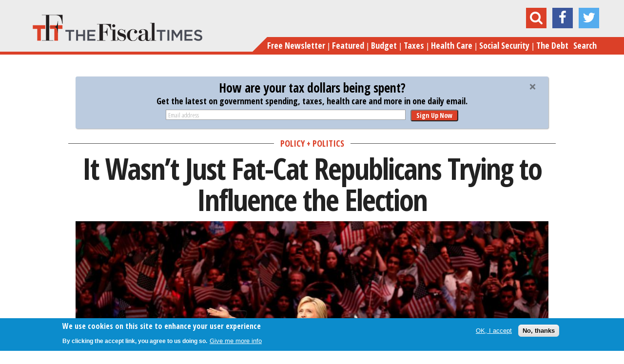

--- FILE ---
content_type: text/html; charset=utf-8
request_url: https://www.thefiscaltimes.com/2017/05/02/It-Wasn-t-Just-Fat-Cat-Republicans-Trying-Influence-Election
body_size: 78188
content:
<!DOCTYPE html>
<!--[if lt IE 7]><html class="lt-ie9 lt-ie8 lt-ie7" lang="en" dir="ltr"><![endif]-->
<!--[if IE 7]><html class="lt-ie9 lt-ie8" lang="en" dir="ltr"><![endif]-->
<!--[if IE 8]><html class="lt-ie9" lang="en" dir="ltr"><![endif]-->
<!--[if gt IE 8]><!--><html lang="en" dir="ltr"><!--<![endif]-->
<head>
<meta charset="utf-8" />
<meta http-equiv="x-dns-prefetch-control" content="on" />
<link rel="dns-prefetch" href="//cdn.thefiscaltimes.com" />
<!--[if IE 9]>
<link rel="prefetch" href="//cdn.thefiscaltimes.com" />
<![endif]-->
<link rel="amphtml" href="https://www.thefiscaltimes.com/2017/05/02/It-Wasn-t-Just-Fat-Cat-Republicans-Trying-Influence-Election?amp" />
<link rel="shortcut icon" href="https://cdn.thefiscaltimes.com/sites/all/themes/tft-new/favicon.ico" type="image/vnd.microsoft.icon" />
<meta name="description" content="Fat-cat Democratic supporters spent almost as much to influence the outcome of election 2016 as well-off Republican donors." />
<meta name="news_keywords" content="Tom Steyer, Hillary Clinton, Trump, Sheldon Adelson, Robert Mercer" />
<meta name="generator" content="Drupal 7 (https://www.drupal.org)" />
<link rel="canonical" href="https://www.thefiscaltimes.com/2017/05/02/It-Wasn-t-Just-Fat-Cat-Republicans-Trying-Influence-Election" />
<link rel="shortlink" href="https://www.thefiscaltimes.com/node/187907" />
<meta property="og:site_name" content="The Fiscal Times" />
<meta property="og:type" content="article" />
<meta property="og:url" content="https://www.thefiscaltimes.com/2017/05/02/It-Wasn-t-Just-Fat-Cat-Republicans-Trying-Influence-Election" />
<meta property="og:title" content="It Wasn’t Just Fat-Cat Republicans Trying to Influence the Election" />
<meta property="og:description" content="Fat-cat Democratic supporters spent almost as much to influence the outcome of election 2016 as well-off Republican donors." />
<meta property="og:image" content="https://cdn.thefiscaltimes.com/sites/default/assets/2016_Election_Hillary_Clinton.jpg" />
<meta name="twitter:card" content="summary" />
<meta name="twitter:url" content="https://www.thefiscaltimes.com/2017/05/02/It-Wasn-t-Just-Fat-Cat-Republicans-Trying-Influence-Election" />
<meta name="twitter:title" content="It Wasn’t Just Fat-Cat Republicans Trying to Influence the Election" />
<meta name="twitter:image" content="https://cdn.thefiscaltimes.com/sites/default/assets/2016_Election_Hillary_Clinton.jpg" />
<title>It Wasn’t Just Fat-Cat Republicans Trying to Influence the Election | The Fiscal Times</title>
<meta name="viewport" content="initial-scale=1, maximum-scale=1">
<link type="text/css" rel="stylesheet" href="https://cdn.thefiscaltimes.com/sites/default/assets/cdn/css/https/css_ULeFRiYnD4yh565ES6PXMHdsOW4fAaBpNCK-k7eDe0M.css" media="all" />
<link type="text/css" rel="stylesheet" href="https://cdn.thefiscaltimes.com/sites/default/assets/cdn/css/https/css_TgK43BWpjrSABne24MKDNxZqmXVi-9MuT2l_ZdRfGIA.css" media="all" />
<link type="text/css" rel="stylesheet" href="https://cdn.thefiscaltimes.com/sites/default/assets/cdn/css/https/css_fJkb-oZVBtR7XTOr31PSA29qGeCG7kLRaVdkJ0CCb00.css" media="all" />
<link type="text/css" rel="stylesheet" href="https://cdn.thefiscaltimes.com/sites/default/assets/cdn/css/https/css_OK4Rw-_2qVnmHt-4buCzJwjakLOczcRI6S0lRznyWhY.css" media="all" />
<style type="text/css" media="all">
<!--/*--><![CDATA[/*><!--*/
.mobile-block-share.block-share ul{float:left;margin-bottom:10px;}.mobile-block-share.block-share ul .reddit,.mobile-block-share.block-share ul .tumblr{display:none;}

/*]]>*/-->
</style>
<link type="text/css" rel="stylesheet" href="https://cdn.thefiscaltimes.com/sites/default/assets/cdn/css/https/css_rdZ1T1xEJWR90KEeToBMYb-LwfUhM0_Q8XFxyeUo9rI.css" media="all" />
<link type="text/css" rel="stylesheet" href="//fonts.googleapis.com/css?family=Open+Sans+Condensed:700,300" media="all" />
<link type="text/css" rel="stylesheet" href="//maxcdn.bootstrapcdn.com/font-awesome/4.2.0/css/font-awesome.min.css" media="all" />
<link type="text/css" rel="stylesheet" href="https://cdn.thefiscaltimes.com/sites/default/assets/cdn/css/https/css_0eGv5cQCzSgsZc-43fmA3H7RLOP-xMFBPUOhVzd3pZ8.css" media="all" />
<link type="text/css" rel="stylesheet" href="https://cdn.thefiscaltimes.com/sites/default/assets/cdn/css/https/css_MMKzsakY7tpDwPivgJIjIJ8UAj-59BiphTX1li2hlyc.css" media="screen" />
<link type="text/css" rel="stylesheet" href="https://cdn.thefiscaltimes.com/sites/default/assets/cdn/css/https/css_HZ4I-TuAqevc5tOmcQzAgOLH3ziZ_ssuepY7jy4zV8k.css" media="print" />
<link type="text/css" rel="stylesheet" href="https://cdn.thefiscaltimes.com/sites/default/assets/cdn/css/https/css__rnHzE2YWHzcsk9cJU8quPmEFgfCfUaHt9rut2whW14.css" media="screen" />
<script type="text/javascript" src="https://cdn.thefiscaltimes.com/sites/default/assets/js/js_L2nYPmaV8CBXoU9O-DqRpsh7T0FngWbkrLpn2Lry1xI.js"></script>
<script type="text/javascript">
<!--//--><![CDATA[//><!--
var googletag = googletag || {};
googletag.cmd = googletag.cmd || [];
googletag.slots = googletag.slots || {};
//--><!]]>
</script>
<script type="text/javascript" src="//securepubads.g.doubleclick.net/tag/js/gpt.js"></script>
<script type="text/javascript" src="https://cdn.thefiscaltimes.com/sites/default/assets/js/js_qF2DFJCyg-1K2y0_dmMtNVJEXZ_juLDYVMkTg5Z_IrA.js"></script>
<script type="text/javascript" src="https://cdn.thefiscaltimes.com/sites/default/assets/js/js_JdMj2Zywk_6cwzCcBbn6laN01rdpmrSBjqUPOrj6dmo.js"></script>
<script type="text/javascript">
<!--//--><![CDATA[//><!--
googletag.slots["article_desktop_leaderboard_atf"] = googletag.defineSlot("/70374253/Article_Desktop_Leaderboard_ATF", [[728, 90], [970, 90], [970, 250]], "dfp-ad-article_desktop_leaderboard_atf")
  .addService(googletag.pubads());
//--><!]]>
</script>
<script type="text/javascript">
<!--//--><![CDATA[//><!--
googletag.slots["article_mobile_center_1"] = googletag.defineSlot("/70374253/Article_Mobile_Center_1", [[320, 100], [320, 50]], "dfp-ad-article_mobile_center_1")
  .addService(googletag.pubads());
//--><!]]>
</script>
<script type="text/javascript">
<!--//--><![CDATA[//><!--
googletag.slots["article_mobile_center_after_article"] = googletag.defineSlot("/70374253/Article_Mobile_Center_After_Article", [[320, 50], [320, 100]], "dfp-ad-article_mobile_center_after_article")
  .addService(googletag.pubads());
//--><!]]>
</script>
<script type="text/javascript">
<!--//--><![CDATA[//><!--
googletag.slots["article_t_m_atf"] = googletag.defineSlot("/70374253/Article_T_M_ATF", [[300, 100], [300, 250], [320, 50], [320, 100]], "dfp-ad-article_t_m_atf")
  .addService(googletag.pubads());
//--><!]]>
</script>
<script type="text/javascript">
<!--//--><![CDATA[//><!--
googletag.slots["article_t_m_3"] = googletag.defineSlot("/70374253/Article_T_M_3", [[300, 100], [300, 250], [320, 50], [320, 100]], "dfp-ad-article_t_m_3")
  .addService(googletag.pubads());
//--><!]]>
</script>
<script type="text/javascript">
<!--//--><![CDATA[//><!--
googletag.slots["article_desktop_right_atf"] = googletag.defineSlot("/70374253/Article_Desktop_Right_ATF", [[300, 250], [300, 600]], "dfp-ad-article_desktop_right_atf")
  .addService(googletag.pubads());
//--><!]]>
</script>
<script type="text/javascript">
<!--//--><![CDATA[//><!--
googletag.slots["article_desktop_right_3"] = googletag.defineSlot("/70374253/Article_Desktop_Right_3", [[300, 250], [300, 600]], "dfp-ad-article_desktop_right_3")
  .addService(googletag.pubads());
//--><!]]>
</script>
<script type="text/javascript">
<!--//--><![CDATA[//><!--
googletag.slots["global_1x1"] = googletag.defineSlot("/70374253/Global_1x1", [1, 1], "dfp-ad-global_1x1")
  .addService(googletag.pubads());
//--><!]]>
</script>
<script type="text/javascript" src="https://cdn.thefiscaltimes.com/sites/default/assets/js/js_PcjFrjwqAt9DNSjseYg6vlpeKkJPk_BvpsPw-9hVuGk.js"></script>
<script type="text/javascript">
<!--//--><![CDATA[//><!--
videojs.options.flash.swf = "https://cdn.thefiscaltimes.com/sites/all/libraries/video-js/video-js.swf"
//--><!]]>
</script>
<script type="text/javascript" src="https://cdn.thefiscaltimes.com/sites/default/assets/js/js_BGaf9vaPnX3UtlakLXCz0EU9tBoIq6I5-sNuDqrz-tM.js"></script>
<script type="text/javascript">
<!--//--><![CDATA[//><!--
googletag.cmd.push(function() {
  googletag.pubads().enableAsyncRendering();
  googletag.pubads().collapseEmptyDivs();
  googletag.pubads().setTargeting("topic", "policypolitics");
});

googletag.enableServices();
//--><!]]>
</script>
<script type="text/javascript">
<!--//--><![CDATA[//><!--


    var apntag = apntag || {};
    apntag.anq = apntag.anq || [];
    (function() {
        var d = document, e = d.createElement('script'), p = d.getElementsByTagName('head')[0];
        e.type = 'text/javascript';  e.async = true;
        e.src = '//acdn.adnxs.com/ast/ast.js';
        p.insertBefore(e, p.firstChild);
    })();
    
    apntag.anq.push(function() {
        apntag.setPageOpts({
            member: 6989
        });
    });

    apntag.anq.push(function() {

        apntag.defineTag({
            tagId: 13207711,
            sizes: [[300,250],[300,600],[300,1050]],
            keywords: {'position': ['RightRail_3']},
            targetId: 'TheFiscalTimes_Articles_RightRail_3'
        });
        apntag.defineTag({
            tagId: 13207710,
            sizes: [[728,90],[970,250],[970,90]],
            keywords: {'position': ['Top_Leaderboard']},
            targetId: 'TheFiscalTimes_Articles_Top_Leaderboard'
        });
    });

    apntag.anq.push(function() {
        apntag.loadTags();
    });
//--><!]]>
</script>
<script type="text/javascript" src="https://cdn.thefiscaltimes.com/sites/default/assets/js/js_zt-uOLRxGcZGrn65EtysGbUTT1mTr9SWkSPNgqSqEOk.js"></script>
<script type="text/javascript" src="https://www.googletagmanager.com/gtag/js?id=G-WL5D8PM6ZK"></script>
<script type="text/javascript">
<!--//--><![CDATA[//><!--
window.dataLayer = window.dataLayer || [];function gtag(){dataLayer.push(arguments)};gtag("js", new Date());gtag("set", "developer_id.dMDhkMT", true);gtag("config", "G-WL5D8PM6ZK", {"":"policypolitics","groups":"default","anonymize_ip":true,"allow_ad_personalization_signals":false});
//--><!]]>
</script>
<script type="text/javascript">
<!--//--><![CDATA[//><!--
!function(f,b,e,v,n,t,s){if(f.fbq)return;n=f.fbq=function(){n.callMethod?
n.callMethod.apply(n,arguments):n.queue.push(arguments)};if(!f._fbq)f._fbq=n;
n.push=n;n.loaded=!0;n.version='2.0';n.queue=[];t=b.createElement(e);t.async=!0;
t.src=v;s=b.getElementsByTagName(e)[0];s.parentNode.insertBefore(t,s)}(window,
document,'script','https://connect.facebook.net/en_US/fbevents.js');

fbq('init', '401214826749108');
fbq('track', "PageView");
//--><!]]>
</script>
<script type="text/javascript">
<!--//--><![CDATA[//><!--
<!-- Facebook Conversion Code for Registrations -->
(function() {
var _fbq = window._fbq || (window._fbq = []);
if (!_fbq.loaded) {
var fbds = document.createElement('script');
fbds.async = true;
fbds.src = 'https://connect.facebook.net/en_US/fbds.js';
var s = document.getElementsByTagName('script')[0];
s.parentNode.insertBefore(fbds, s);
_fbq.loaded = true;
}
})();
window._fbq = window._fbq || [];
window._fbq.push(['track', '6031119860094', {'value':'0.00','currency':'USD'}]);


//--><!]]>
</script>
<script type="text/javascript" src="//s.ntv.io/serve/load.js"></script>
<script type="text/javascript">
<!--//--><![CDATA[//><!--

!function(e,t,n,s,u,a){e.twq||(s=e.twq=function(){s.exe?s.exe.apply(s,arguments):s.queue.push(arguments);

},s.version='1.1',s.queue=[],u=t.createElement(n),u.async=!0,u.src='//static.ads-twitter.com/uwt.js',

a=t.getElementsByTagName(n)[0],a.parentNode.insertBefore(u,a))}(window,document,'script');

// Insert Twitter Pixel ID and Standard Event data below

twq('init','nyu76');

twq('track','PageView');


//--><!]]>
</script>
<script type="text/javascript" src="https://thefiscaltimes.activehosted.com/f/embed.php?id=9"></script>
<script type="text/javascript">
<!--//--><![CDATA[//><!--
    (function(e,t,o,n,p,r,i){e.visitorGlobalObjectAlias=n;e[e.visitorGlobalObjectAlias]=e[e.visitorGlobalObjectAlias]||function(){(e[e.visitorGlobalObjectAlias].q=e[e.visitorGlobalObjectAlias].q||[]).push(arguments)};e[e.visitorGlobalObjectAlias].l=(new Date).getTime();r=t.createElement("script");r.src=o;r.async=true;i=t.getElementsByTagName("script")[0];i.parentNode.insertBefore(r,i)})(window,document,"https://diffuser-cdn.app-us1.com/diffuser/diffuser.js","vgo");
    vgo('setAccount', '26060140');
    vgo('setTrackByDefault', true);

    vgo('process');
//--><!]]>
</script>
<script type="text/javascript" src="https://cdn.thefiscaltimes.com/sites/default/assets/js/js_FEIJ46jpxqwqFllqyIpdZV_vxPDLESsmgTu3TLqCNrY.js"></script>
<script type="text/javascript">
<!--//--><![CDATA[//><!--
jQuery.extend(Drupal.settings, {"basePath":"\/","pathPrefix":"","setHasJsCookie":0,"ajaxPageState":{"theme":"tft_new","theme_token":"nhxvlBmbcMlttAjrAulvAnUlea9XiiPn6XVUQ7OSVBU","js":{"sites\/all\/modules\/custom\/tft_ads\/js\/tft_ads.js":1,"0":1,"sites\/all\/modules\/contrib\/eu_cookie_compliance\/js\/eu_cookie_compliance.min.js":1,"1":1,"2":1,"misc\/jquery.js":1,"misc\/jquery-extend-3.4.0.js":1,"misc\/jquery-html-prefilter-3.5.0-backport.js":1,"misc\/jquery.once.js":1,"3":1,"\/\/securepubads.g.doubleclick.net\/tag\/js\/gpt.js":1,"misc\/drupal.js":1,"misc\/ui\/jquery.ui.core.min.js":1,"misc\/ui\/jquery.ui.widget.min.js":1,"misc\/ui\/jquery.ui.button.min.js":1,"misc\/ui\/jquery.ui.mouse.min.js":1,"misc\/ui\/jquery.ui.draggable.min.js":1,"misc\/ui\/jquery.ui.position.min.js":1,"misc\/ui\/jquery.ui.position-1.13.0-backport.js":1,"misc\/ui\/jquery.ui.resizable.min.js":1,"misc\/ui\/jquery.ui.dialog.min.js":1,"misc\/ui\/jquery.ui.dialog-1.13.0-backport.js":1,"sites\/all\/modules\/contrib\/views\/js\/jquery.ui.dialog.patch.js":1,"misc\/ui\/jquery.ui.slider.min.js":1,"4":1,"5":1,"6":1,"7":1,"8":1,"9":1,"10":1,"11":1,"sites\/all\/modules\/contrib\/eu_cookie_compliance\/js\/jquery.cookie-1.4.1.min.js":1,"sites\/all\/libraries\/video-js\/video.js":1,"sites\/all\/libraries\/video-js-vast-plugin\/lib\/vast-client.js":1,"sites\/all\/libraries\/video-js-vast-plugin\/lib\/videojs-contrib-ads\/videojs.ads.js":1,"sites\/all\/libraries\/video-js-vast-plugin\/videojs.vast.js":1,"misc\/form-single-submit.js":1,"sites\/all\/libraries\/video-js-vast-plugin\/loadcustomoptions.js":1,"12":1,"sites\/all\/modules\/contrib\/entityreference\/js\/entityreference.js":1,"sites\/all\/modules\/contrib\/google_cse\/google_cse.js":1,"sites\/all\/modules\/contrib\/tablesorter\/tablesortervar.js":1,"13":1,"14":1,"misc\/jquery.form.js":1,"sites\/all\/modules\/custom\/tft_subscriptions\/js\/tftsubscriptions.js":1,"sites\/all\/modules\/custom\/jquery_fontslider\/js\/jquery_fontslider.js":1,"sites\/all\/libraries\/tablesorter\/jquery.tablesorter.min.js":1,"sites\/all\/libraries\/tablesorter\/jquery.metadata.js":1,"sites\/all\/libraries\/tablesorter\/addons\/pager\/jquery.tablesorter.pager.js":1,"sites\/all\/modules\/contrib\/google_analytics\/googleanalytics.js":1,"https:\/\/www.googletagmanager.com\/gtag\/js?id=G-WL5D8PM6ZK":1,"15":1,"16":1,"17":1,"\/\/s.ntv.io\/serve\/load.js":1,"18":1,"https:\/\/thefiscaltimes.activehosted.com\/f\/embed.php?id=9":1,"19":1,"sites\/all\/themes\/tft-new\/scripts\/vendor\/jRespond.min.js":1,"sites\/all\/themes\/tft-new\/scripts\/vendor\/jquery.flexslider-min.js":1,"sites\/all\/themes\/tft-new\/scripts\/vendor\/jquery.sticky.js":1,"sites\/all\/themes\/tft-new\/scripts\/vendor\/jquery.placeholder.1.3.min.js":1,"sites\/all\/themes\/tft-new\/scripts\/vendor\/jquery.overlaps.js":1,"sites\/all\/themes\/tft-new\/scripts\/custom.js":1},"css":{"modules\/system\/system.base.css":1,"modules\/system\/system.menus.css":1,"modules\/system\/system.messages.css":1,"modules\/system\/system.theme.css":1,"misc\/ui\/jquery.ui.core.css":1,"misc\/ui\/jquery.ui.theme.css":1,"misc\/ui\/jquery.ui.button.css":1,"misc\/ui\/jquery.ui.resizable.css":1,"misc\/ui\/jquery.ui.dialog.css":1,"misc\/ui\/jquery.ui.slider.css":1,"modules\/field\/theme\/field.css":1,"sites\/all\/modules\/contrib\/google_cse\/google_cse.css":1,"modules\/node\/node.css":1,"modules\/search\/search.css":1,"modules\/user\/user.css":1,"sites\/all\/modules\/contrib\/views\/css\/views.css":1,"sites\/all\/modules\/contrib\/media\/modules\/media_wysiwyg\/css\/media_wysiwyg.base.css":1,"sites\/all\/modules\/contrib\/ctools\/css\/ctools.css":1,"sites\/all\/modules\/contrib\/panels\/css\/panels.css":1,"sites\/all\/libraries\/video-js\/video-js.css":1,"sites\/all\/modules\/custom\/tft_subscriptions\/css\/tft-subs.css":1,"sites\/all\/modules\/custom\/jquery_fontslider\/css\/jquery_fontslider.css":1,"sites\/all\/libraries\/video-js-vast-plugin\/lib\/videojs-contrib-ads\/videojs.ads.css":1,"sites\/all\/libraries\/video-js-vast-plugin\/videojs.vast.css":1,"sites\/all\/libraries\/video-js\/custom-video-js.css":1,"sites\/all\/modules\/contrib\/print\/print_ui\/css\/print_ui.theme.css":1,"sites\/all\/themes\/tft-new\/layouts\/panels\/articles\/articles.css":1,"0":1,"sites\/all\/modules\/contrib\/eu_cookie_compliance\/css\/eu_cookie_compliance.css":1,"sites\/all\/libraries\/tablesorter\/themes\/blue\/style.css":1,"\/\/fonts.googleapis.com\/css?family=Open+Sans+Condensed:700,300":1,"\/\/maxcdn.bootstrapcdn.com\/font-awesome\/4.2.0\/css\/font-awesome.min.css":1,"public:\/\/ctools\/css\/c49fe43eb3a3f57313ee5d8eb2249a8f.css":1,"sites\/all\/themes\/adaptivetheme\/at_core\/css\/at.layout.css":1,"sites\/all\/themes\/tft-new\/css\/styles.css":1,"sites\/all\/themes\/tft-new\/css\/print.css":1,"public:\/\/adaptivetheme\/tft_new_files\/tft_new.default.layout.css":1}},"googleCSE":{"cx":"004695053741481076466:avzgczltggy","resultsWidth":600,"domain":"www.google.com","showWaterMark":1},"tft_global":{"ad_provider":"oas"},"tft_subscription":{"node":{"nid":"187907","type":"article","topics":["138679","138688","138735","138689"],"tags":["168554","141416","155915","144436","149860"]},"newsletter_node_id":220681,"newsletter_archive_node_id":220896,"newsletter_form_id":2},"shortcode_wysiwyg":{"current_form":"form-GgyWn1gUoBlUxopg0VXimKZPvBl4Uk1uXe_RBP9dTfw"},"eu_cookie_compliance":{"cookie_policy_version":"1.0.0","popup_enabled":1,"popup_agreed_enabled":0,"popup_hide_agreed":0,"popup_clicking_confirmation":false,"popup_scrolling_confirmation":false,"popup_html_info":"\u003Cdiv class=\u0022eu-cookie-compliance-banner eu-cookie-compliance-banner-info eu-cookie-compliance-banner--opt-in\u0022\u003E\n  \u003Cdiv class=\u0022popup-content info\u0022\u003E\n        \u003Cdiv id=\u0022popup-text\u0022\u003E\n      \u003C!--smart_paging_filter--\u003E\u003Ch2\u003EWe use cookies on this site to enhance your user experience\u003C\/h2\u003E\u003Cp\u003EBy clicking the accept link, you agree to us doing so.\u003C\/p\u003E              \u003Cbutton type=\u0022button\u0022 class=\u0022find-more-button eu-cookie-compliance-more-button\u0022\u003EGive me more info\u003C\/button\u003E\n          \u003C\/div\u003E\n    \n    \u003Cdiv id=\u0022popup-buttons\u0022 class=\u0022\u0022\u003E\n            \u003Cbutton type=\u0022button\u0022 class=\u0022agree-button eu-cookie-compliance-secondary-button\u0022\u003EOK, I accept\u003C\/button\u003E\n              \u003Cbutton type=\u0022button\u0022 class=\u0022decline-button eu-cookie-compliance-default-button\u0022 \u003ENo, thanks\u003C\/button\u003E\n          \u003C\/div\u003E\n  \u003C\/div\u003E\n\u003C\/div\u003E","use_mobile_message":false,"mobile_popup_html_info":"\u003Cdiv class=\u0022eu-cookie-compliance-banner eu-cookie-compliance-banner-info eu-cookie-compliance-banner--opt-in\u0022\u003E\n  \u003Cdiv class=\u0022popup-content info\u0022\u003E\n        \u003Cdiv id=\u0022popup-text\u0022\u003E\n      \u003C!--smart_paging_filter--\u003E\u003Ch2\u003EWe use cookies on this site to enhance your user experience\u003C\/h2\u003E\u003Cp\u003EBy tapping the Accept button, you agree to us doing so.\u003C\/p\u003E              \u003Cbutton type=\u0022button\u0022 class=\u0022find-more-button eu-cookie-compliance-more-button\u0022\u003EGive me more info\u003C\/button\u003E\n          \u003C\/div\u003E\n    \n    \u003Cdiv id=\u0022popup-buttons\u0022 class=\u0022\u0022\u003E\n            \u003Cbutton type=\u0022button\u0022 class=\u0022agree-button eu-cookie-compliance-secondary-button\u0022\u003EOK, I accept\u003C\/button\u003E\n              \u003Cbutton type=\u0022button\u0022 class=\u0022decline-button eu-cookie-compliance-default-button\u0022 \u003ENo, thanks\u003C\/button\u003E\n          \u003C\/div\u003E\n  \u003C\/div\u003E\n\u003C\/div\u003E\n","mobile_breakpoint":"768","popup_html_agreed":"\u003Cdiv\u003E\n  \u003Cdiv class=\u0022popup-content agreed\u0022\u003E\n    \u003Cdiv id=\u0022popup-text\u0022\u003E\n      \u003C!--smart_paging_filter--\u003E\u003Ch2\u003EThank you for accepting cookies\u003C\/h2\u003E\u003Cp\u003EYou can now hide this message or find out more about cookies.\u003C\/p\u003E    \u003C\/div\u003E\n    \u003Cdiv id=\u0022popup-buttons\u0022\u003E\n      \u003Cbutton type=\u0022button\u0022 class=\u0022hide-popup-button eu-cookie-compliance-hide-button\u0022\u003EHide\u003C\/button\u003E\n              \u003Cbutton type=\u0022button\u0022 class=\u0022find-more-button eu-cookie-compliance-more-button-thank-you\u0022 \u003EMore info\u003C\/button\u003E\n          \u003C\/div\u003E\n  \u003C\/div\u003E\n\u003C\/div\u003E","popup_use_bare_css":false,"popup_height":"auto","popup_width":"100%","popup_delay":1000,"popup_link":"\/Special-Features\/privacy-policy","popup_link_new_window":1,"popup_position":null,"fixed_top_position":1,"popup_language":"en","store_consent":false,"better_support_for_screen_readers":0,"reload_page":0,"domain":"","domain_all_sites":0,"popup_eu_only_js":0,"cookie_lifetime":"100","cookie_session":false,"disagree_do_not_show_popup":0,"method":"opt_in","allowed_cookies":"","withdraw_markup":"\u003Cbutton type=\u0022button\u0022 class=\u0022eu-cookie-withdraw-tab\u0022\u003EPrivacy settings\u003C\/button\u003E\n\u003Cdiv class=\u0022eu-cookie-withdraw-banner\u0022\u003E\n  \u003Cdiv class=\u0022popup-content info\u0022\u003E\n    \u003Cdiv id=\u0022popup-text\u0022\u003E\n      \u003C!--smart_paging_filter--\u003E\u003Ch2\u003EWe use cookies on this site to enhance your user experience\u003C\/h2\u003E\u003Cp\u003EYou have given your consent for us to set cookies.\u003C\/p\u003E    \u003C\/div\u003E\n    \u003Cdiv id=\u0022popup-buttons\u0022\u003E\n      \u003Cbutton type=\u0022button\u0022 class=\u0022eu-cookie-withdraw-button\u0022\u003EWithdraw consent\u003C\/button\u003E\n    \u003C\/div\u003E\n  \u003C\/div\u003E\n\u003C\/div\u003E\n","withdraw_enabled":false,"withdraw_button_on_info_popup":0,"cookie_categories":[],"cookie_categories_details":[],"enable_save_preferences_button":1,"cookie_name":"","cookie_value_disagreed":"0","cookie_value_agreed_show_thank_you":"1","cookie_value_agreed":"2","containing_element":"body","automatic_cookies_removal":1,"close_button_action":"close_banner"},"tablesorter":{"zebra":1,"odd":"odd","even":"even"},"googleanalytics":{"account":["G-WL5D8PM6ZK"],"trackOutbound":1,"trackMailto":1,"trackDownload":1,"trackDownloadExtensions":"7z|aac|arc|arj|asf|asx|avi|bin|csv|doc(x|m)?|dot(x|m)?|exe|flv|gif|gz|gzip|hqx|jar|jpe?g|js|mp(2|3|4|e?g)|mov(ie)?|msi|msp|pdf|phps|png|ppt(x|m)?|pot(x|m)?|pps(x|m)?|ppam|sld(x|m)?|thmx|qtm?|ra(m|r)?|sea|sit|tar|tgz|torrent|txt|wav|wma|wmv|wpd|xls(x|m|b)?|xlt(x|m)|xlam|xml|z|zip"},"urlIsAjaxTrusted":{"\/tftsearch":true,"\/2017\/05\/02\/It-Wasn-t-Just-Fat-Cat-Republicans-Trying-Influence-Election":true},"dfp_net_id":"\/70374253","refresh_quick_hits_ad":0,"adaptivetheme":{"tft_new":{"layout_settings":{"bigscreen":"three-col-grail","tablet_landscape":"three-col-grail","tablet_portrait":"one-col-vert","smalltouch_landscape":"one-col-vert","smalltouch_portrait":"one-col-stack"},"media_query_settings":{"bigscreen":"only screen and (min-width:1025px)","tablet_landscape":"only screen and (min-width:769px) and (max-width:1024px)","tablet_portrait":"only screen and (min-width:581px) and (max-width:768px)","smalltouch_landscape":"only screen and (min-width:321px) and (max-width:580px)","smalltouch_portrait":"only screen and (max-width:320px)"}}}});
//--><!]]>
</script>
<!--[if lt IE 9]>
<script src="https://cdn.thefiscaltimes.com/sites/all/themes/adaptivetheme/at_core/scripts/html5.js?t8hyj7"></script>
<![endif]-->
<!--
<PageMap><DataObject type="document">
<Attribute name="title">It Wasn’t Just Fat-Cat Republicans Trying to Influence the Election</Attribute>
<Attribute name="author">Ciro Scotti</Attribute>
<Attribute name="last_update">January 1, 2026</Attribute>
<Attribute name="date">May 2, 2017</Attribute>
</DataObject></PageMap>
-->
</head>
<body class="html not-front not-logged-in no-sidebars page-node page-node- page-node-187907 node-type-article site-name-hidden atr-7.x-3.x atv-7.x-1.0 site-name-the-fiscal-times section-2017">
  <div id="skip-link" class="nocontent">
    <a href="#main-content" class="element-invisible element-focusable">Skip to main content</a>
  </div>
    <div class="sub-header">
  <div class="container">
    <div class="col-100">
      <a href="/" class="pull-left sticky-logo">
                  <img class="site-logo" src="https://cdn.thefiscaltimes.com/sites/all/themes/tft-new/logo.png" alt="The Fiscal Times" />              </a>

      <div class="pull-right">
        <div class="pull-left large tm-hide sticky-title">
          It Wasn’t Just Fat-Cat Republicans Trying to Influence the Election        </div>
        <div class="pull-left sticky-menu">
          <a href="#" class="show-menu"><i class="fa fa-bars"></i></a>
        </div>
      </div>

    </div>
  </div>
</div>

<div id="page" class="page">

      <div id="leaderboard-wrapper">
      <div class="container clearfix">
        <div class="region region-leaderboard"><div class="region-inner clearfix"><div id="block-js-snippets-js-snippet-335" class="block block-js-snippets no-title odd first block-count-1 block-region-leaderboard block-js-snippet-335" ><div class="block-inner clearfix">  
  
  <div class="block-content content"><noscript><img height="1" width="1" style="display:none"
src="https://www.facebook.com/tr?id=401214826749108&ev=PageView&noscript=1"
/></noscript></div>
  </div></div><div id="block-js-snippets-js-snippet-394" class="block block-js-snippets no-title even block-count-2 block-region-leaderboard block-js-snippet-394" ><div class="block-inner clearfix">  
  
  <div class="block-content content"><noscript><img height="1" width="1" alt="" style="display:none" src="https://www.facebook.com/tr?ev=6031119860094&amp;cd[value]=0.00&amp;cd[currency]=USD&amp;noscript=1" /></noscript></div>
  </div></div><div id="block-js-snippets-js-snippet-418" class="block block-js-snippets no-title odd block-count-3 block-region-leaderboard block-js-snippet-418" ><div class="block-inner clearfix">  
  
  <div class="block-content content"></div>
  </div></div><div id="block-js-snippets-js-snippet-456" class="block block-js-snippets no-title even block-count-4 block-region-leaderboard block-js-snippet-456" ><div class="block-inner clearfix">  
  
  <div class="block-content content"></div>
  </div></div><div id="block-js-snippets-js-snippet-471" class="block block-js-snippets no-title odd block-count-5 block-region-leaderboard block-js-snippet-471" ><div class="block-inner clearfix">  
  
  <div class="block-content content"></div>
  </div></div><div id="block-js-snippets-js-snippet-476" class="block block-js-snippets no-title even last block-count-6 block-region-leaderboard block-js-snippet-476" ><div class="block-inner clearfix">  
  
  <div class="block-content content"></div>
  </div></div></div></div>      </div>
    </div>
  
  <header id="header" class="header">
    <div class="header-inner-wrapper container">
      <div class="col-100">
        <div class="header-inner-left">
          <div class="branding">
                          <a href="/"><img class="site-logo" src="https://cdn.thefiscaltimes.com/sites/all/themes/tft-new/logo.png" alt="The Fiscal Times" /></a>                      </div>
        </div>
        <div class="header-inner-right">
          <div class="region region-header"><div class="region-inner clearfix"><div id="block-search-form" class="block block-search no-title odd first last block-count-7 block-region-header block-form"  role="search"><div class="block-inner clearfix">  
  
  <div class="block-content content"><form class="google-cse" action="/2017/05/02/It-Wasn-t-Just-Fat-Cat-Republicans-Trying-Influence-Election" method="post" id="search-block-form" accept-charset="UTF-8"><div><div class="container-inline">
      <h2 class="element-invisible">Search form</h2>
    <div class="form-item form-type-textfield form-item-search-block-form">
  <label class="element-invisible" for="edit-search-block-form--2">Search </label>
 <input title="Enter the terms you wish to search for." placeholder="Search" type="search" id="edit-search-block-form--2" name="search_block_form" value="" size="15" maxlength="128" class="form-text" />
</div>
<div class="form-actions form-wrapper" id="edit-actions"><input type="submit" id="edit-submit" name="op" value="Search" class="form-submit" /></div><input type="hidden" name="form_build_id" value="form-GgyWn1gUoBlUxopg0VXimKZPvBl4Uk1uXe_RBP9dTfw" />
<input type="hidden" name="form_id" value="search_block_form" />
</div>
</div></form></div>
  </div></div></div></div>          <div class="block-share">
  <ul>
    <li class="search">
      <a href="#"><i class="fa fa-search"></i></a>
    </li>
    <li class="mail">
      <a href="#"><i class="fa fa-envelope"></i></a>
    </li>
    <li class="fb">
      <a href="https://www.facebook.com/TheFiscalTimes" target="_blank"><i class="fa fa-facebook"></i></a>
    </li>
    <li class="tw">
      <a href="https://twitter.com/thefiscaltimes" target="_blank"><i class="fa fa-twitter"></i></a>
    </li>
    <li class="bar">
      <a href="#"><i class="fa fa-bars"></i></a>
    </li>
  </ul>
</div>
                      <div class="navigation">
              <div class="red-bg"><div class="inner"></div></div>
                            <ul class="main-nav"><li class="menu-4427"><a href="/newsletter" title="">Free Newsletter</a></li>
<li class="menu-4574"><a href="/home" title="">Featured</a></li>
<li class="menu-4421"><a href="/Budget" title="Budget">Budget</a></li>
<li class="menu-4426"><a href="/Taxes" title="Taxes">Taxes</a></li>
<li class="menu-4424"><a href="/Health-Care" title="Health Care">Health Care</a></li>
<li class="menu-4425"><a href="/Social-Security" title="Social Security">Social Security</a></li>
<li class="menu-4422"><a href="/Debt" title="The Debt">The Debt</a></li>
<li class="menu-3423"><a href="/tftsearch" title="">Search</a></li>
</ul>            </div>
                  </div>
      </div>
    </div>

  </header>

  <div class="content">

    
    
    
    
    <div id="main-content">

            
              <div id="block-system-main" class="block block-system no-title odd first last block-count-8 block-region-content block-main" >  
  
  
<div class="panelizer-view-mode node node-full node-article node-187907">
        <div class="panel-display article-details-page clear-block" >

  <div class="content-region clearfix">

    <div class="panel-panel container add-container">
      <div class="col-100">
        <div class="panel-pane pane-block pane-dfp-article-desktop-leaderboard-atf no-title block">
  
      
  
      <div id="dfp-ad-article_desktop_leaderboard_atf-wrapper" class="dfp-tag-wrapper add-container  tm-hide   " desktop="" tablet="" mobile="" desktop_align="center" tablet_align="center" mobile_align="center" data_size="[[728, 90], [970, 90], [970, 250]]" data_slot="Article_Desktop_Leaderboard_ATF" data_wrapper_id="dfp-ad-article_desktop_leaderboard_atf-wrapper" data_placeholder_id="dfp-ad-article_desktop_leaderboard_atf">
<div  id="dfp-ad-article_desktop_leaderboard_atf" class="dfp-tag-wrapper">
    <script type="text/javascript">
    googletag.cmd.push(function() {
      googletag.display("dfp-ad-article_desktop_leaderboard_atf");
    });
  </script>
</div>
</div>  
  
  
</div>
<div class="panel-separator"></div><div class="panel-pane pane-block pane-dfp-article-mobile-center-1 no-title block">
  
      
  
      <div id="dfp-ad-article_mobile_center_1-wrapper" class="dfp-tag-wrapper add-container  d-hide m-show   " desktop="" tablet="" mobile="" desktop_align="center" tablet_align="center" mobile_align="center" data_size="[[320, 100], [320, 50]]" data_slot="Article_Mobile_Center_1" data_wrapper_id="dfp-ad-article_mobile_center_1-wrapper" data_placeholder_id="dfp-ad-article_mobile_center_1">
<div  id="dfp-ad-article_mobile_center_1" class="dfp-tag-wrapper">
    <script type="text/javascript">
    googletag.cmd.push(function() {
      googletag.display("dfp-ad-article_mobile_center_1");
    });
  </script>
</div>
</div>  
  
  
</div>
      </div>
    </div>

    <div class="panel-panel container sub-title">
      <div class="col-100 align-centered">
        <div class="panel-pane pane-block pane-tft-misc-kicker-text no-title block">
  
      
  
      <div class="view view-article-details-revisions view-id-article_details_revisions view-display-id-panel_pane_7 view-dom-id-34f259970acfa133ca18c286101d3c20">
        
  
  
      <div class="view-content">
        <div class="views-row views-row-1 views-row-odd views-row-first views-row-last">
      
  <div class="uppercase color-red inner">        Policy + Politics  </div>  </div>
    </div>
  
  
  
  
  
  
</div>  
  
  
</div>
<div class="panel-separator"></div><div class="panel-pane pane-block pane-tft-misc-social-share-icon no-title block">
  
      
  
      <div class="left-social-share social-share block-share">
  <div class="share-title">Share</div>
  <div class="addthis_toolbox" addthis:url="https://www.thefiscaltimes.com/2017/05/02/It-Wasn-t-Just-Fat-Cat-Republicans-Trying-Influence-Election" addthis:title="It Wasn’t Just Fat-Cat Republicans Trying to Influence the Election">
  <ul class="bg-gray-light">
    <li class="mail">
      <a class="addthis_button_email"><i class="fa fa-envelope"></i></a>
    </li>
    <li class="fb">
      <a class="addthis_button_facebook"><i class="fa fa-facebook"></i></a>
    </li>
    <li class="tw">
      <a class="addthis_button_twitter"><i class="fa fa-twitter"></i></a>
    </li>
    <li class="reddit">
      <a class="addthis_button_reddit"><i class="fa fa-reddit"></i></a>
    </li>
    <li class="tumblr">
      <a class="addthis_button_tumblr"><i class="fa fa-tumblr"></i></a>
    </li>
    <li class="reddit">
      <a href="#disqus_thread"><i class="fa fa-comment-o"></i></a>
    </li>
    <li class="share-more">
      <a class="addthis_button_compact"><i class="fa fa-plus"></i></a>
    </li>
  </ul>
</div>
</div>
  
  
  
</div>
      </div>
    </div>

    <div class="panel-panel container">
      <div class="col-100">
        <div class="panel-pane pane-views-panes pane-article-details-revisions-panel-pane-3 no-title block">
  
      
  
      <div class="view view-article-details-revisions view-id-article_details_revisions view-display-id-panel_pane_3 view-dom-id-6645d5e840c6d31ab6f495964765d7b6">
        
  
  
      <div class="view-content">
        <div class="views-row views-row-1 views-row-odd views-row-first views-row-last">
      
  <h1>        It Wasn’t Just Fat-Cat Republicans Trying to Influence the Election  </h1>  
  <div class="deck-wrapper align-centered">          </div>  </div>
    </div>
  
  
  
  
  
  
</div>  
  
  
</div>
<div class="panel-separator"></div><div class="panel-pane pane-block pane-tft-misc-article-hero-img no-title block">
  
      
  
      
<div class="hero-img">
  <img src="https://cdn.thefiscaltimes.com/sites/default/assets/styles/article_hero_image/public/2016_Election_Hillary_Clinton.jpg?itok=NFMhT57T" />
      <div class="caption">
      <div class="pull-right">© Lucas Jackson / Reuters</div>
    </div>
  </div>
  
  
  
</div>
<div class="panel-separator"></div><div class="panel-pane pane-custom pane-1 no-title block">
  
      
  
      <div style="width:100%; margin-bottom:10px;">
<div
    class="ndn_embed"
    id="ndn-video-player-1"
    data-config-height="9/16w"
    data-config-distributor-id="91214"></div>
</div>  
  
  
</div>
      </div>
    </div>

    <div class="panel-panel container social-container">
      <div class="col-100">
        <div class="panel-pane pane-block pane-tft-misc-author-sharethis no-title block">
  
      
  
      
<!--<div class="block-share social-share pull-right m-hide">--><!--</div>-->

<div class="overflow-hidden"><div class="view view-article-details-revisions view-id-article_details_revisions view-display-id-panel_pane_4 view-dom-id-e39423ab8c649aeb80d72ad83d7a2e18">
        
  
  
      <div class="view-content">
        <div class="views-row views-row-1 views-row-odd views-row-first views-row-last">
      
          <div class="author pull-left">
  <div class="author-name">
    <span class="author-source-wrapper">By <a href="/Authors/S/Ciro-Scotti" rel="author">Ciro Scotti</a></span>
    <div id="fb-root"></div>
<script>(function(d, s, id) {
  var js, fjs = d.getElementsByTagName(s)[0];
  if (d.getElementById(id)) return;
  js = d.createElement(s); js.id = id;
  js.src = "//connect.facebook.net/en_US/sdk.js#xfbml=1&version=v2.3&appId=345796155470814";
  fjs.parentNode.insertBefore(js, fjs);
}(document, 'script', 'facebook-jssdk'));</script>

<div class="fb-like" data-href="https://www.thefiscaltimes.com/2017/05/02/It-Wasn-t-Just-Fat-Cat-Republicans-Trying-Influence-Election" data-layout="button_count" data-action="like" data-show-faces="false" data-share="false"></div>
  </div>
  <div class="author-date"><span  class="date-display-single">May 2, 2017</span></div>
</div>    </div>
    </div>
  
  
  
  
  
  
</div></div>
  
  
  
</div>
      </div>
    </div>

    <div class="panel-panel container main-content">
      <div class="panel-panel col-100">
        <div class="panel-panel right-sidebar col-33 tm-hide">
          <div class="panel-pane pane-block pane-dfp-article-desktop-right-atf no-title block">
  
      
  
      <div id="dfp-ad-article_desktop_right_atf-wrapper" class="dfp-tag-wrapper add-container  tm-hide   " desktop="" tablet="" mobile="" desktop_align="center" tablet_align="center" mobile_align="center" data_size="[[300, 250], [300, 600]]" data_slot="Article_Desktop_Right_ATF" data_wrapper_id="dfp-ad-article_desktop_right_atf-wrapper" data_placeholder_id="dfp-ad-article_desktop_right_atf">
<div  id="dfp-ad-article_desktop_right_atf" class="dfp-tag-wrapper">
    <script type="text/javascript">
    googletag.cmd.push(function() {
      googletag.display("dfp-ad-article_desktop_right_atf");
    });
  </script>
</div>
</div>  
  
  
</div>
<div class="panel-separator"></div><div class="panel-pane pane-block pane-js-snippets-js-snippet-472 no-title block">
  
      
  
      <style>
 #_form_15_ { font-size:14px; line-height:1.6; font-family:arial, helvetica, sans-serif; margin:0; }
 #_form_15_ * { outline:0; }
 ._form_hide { display:none; visibility:hidden; }
 ._form_show { display:block; visibility:visible; }
 #_form_15_._form-top { top:0; }
 #_form_15_._form-bottom { bottom:0; }
 #_form_15_._form-left { left:0; }
 #_form_15_._form-right { right:0; }
 #_form_15_ input[type="text"],#_form_15_ input[type="date"],#_form_15_ textarea { padding:6px; height:auto; border:#979797 1px solid; border-radius:4px; color:#000 !important; font-size:14px; -webkit-box-sizing:border-box; -moz-box-sizing:border-box; box-sizing:border-box; }
 #_form_15_ textarea { resize:none; }
 #_form_15_ ._submit { -webkit-appearance:none; cursor:pointer; font-family:arial, sans-serif; font-size:14px; text-align:center; background:#db4028 !important; border:0 !important; -moz-border-radius:4px !important; -webkit-border-radius:4px !important; border-radius:4px !important; color:#fff !important; padding:10px !important; }
 #_form_15_ ._close-icon { cursor:pointer; background-image:url('https://d226aj4ao1t61q.cloudfront.net/esfkyjh1u_forms-close-dark.png'); background-repeat:no-repeat; background-size:14.2px 14.2px; position:absolute; display:block; top:11px; right:9px; overflow:hidden; width:16.2px; height:16.2px; }
 #_form_15_ ._close-icon:before { position:relative; }
 #_form_15_ ._form-body { margin-bottom:30px; }
 #_form_15_ ._form-image-left { width:150px; float:left; }
 #_form_15_ ._form-content-right { margin-left:164px; }
 #_form_15_ ._form-branding { color:#fff; font-size:10px; clear:both; text-align:left; margin-top:30px; font-weight:100; }
 #_form_15_ ._form-branding ._logo { display:block; width:130px; height:14px; margin-top:6px; background-image:url('https://d226aj4ao1t61q.cloudfront.net/hh9ujqgv5_aclogo_li.png'); background-size:130px auto; background-repeat:no-repeat; }
 #_form_15_ ._form-label,#_form_15_ ._form_element ._form-label { font-weight:bold; margin-bottom:5px; display:block; }
 #_form_15_._dark ._form-branding { color:#333; }
 #_form_15_._dark ._form-branding ._logo { background-image:url('https://d226aj4ao1t61q.cloudfront.net/jftq2c8s_aclogo_dk.png'); }
 #_form_15_ ._form_element { position:relative; margin-bottom:10px; font-size:0; max-width:100%; }
 #_form_15_ ._form_element * { font-size:14px; }
 #_form_15_ ._form_element._clear { clear:both; width:100%; float:none; }
 #_form_15_ ._form_element._clear:after { clear:left; }
 #_form_15_ ._form_element input[type="text"],#_form_15_ ._form_element input[type="date"],#_form_15_ ._form_element select,#_form_15_ ._form_element textarea:not(.g-recaptcha-response) { display:block; width:100%; -webkit-box-sizing:border-box; -moz-box-sizing:border-box; box-sizing:border-box; }
 #_form_15_ ._field-wrapper { position:relative; }
 #_form_15_ ._inline-style { float:left; }
 #_form_15_ ._inline-style input[type="text"] { width:150px; }
 #_form_15_ ._inline-style:not(._clear) + ._inline-style:not(._clear) { margin-left:20px; }
 #_form_15_ ._form_element img._form-image { max-width:100%; }
 #_form_15_ ._clear-element { clear:left; }
 #_form_15_ ._full_width { width:100%; }
 #_form_15_ ._form_full_field { display:block; width:100%; margin-bottom:10px; }
 #_form_15_ input[type="text"]._has_error,#_form_15_ textarea._has_error { border:#f37c7b 1px solid; }
 #_form_15_ input[type="checkbox"]._has_error { outline:#f37c7b 1px solid; }
 #_form_15_ ._error { display:block; position:absolute; font-size:14px; z-index:10000001; }
 #_form_15_ ._error._above { padding-bottom:4px; bottom:39px; right:0; }
 #_form_15_ ._error._below { padding-top:4px; top:100%; right:0; }
 #_form_15_ ._error._above ._error-arrow { bottom:0; right:15px; border-left:5px solid transparent; border-right:5px solid transparent; border-top:5px solid #f37c7b; }
 #_form_15_ ._error._below ._error-arrow { top:0; right:15px; border-left:5px solid transparent; border-right:5px solid transparent; border-bottom:5px solid #f37c7b; }
 #_form_15_ ._error-inner { padding:8px 12px; background-color:#f37c7b; font-size:14px; font-family:arial, sans-serif; color:#fff; text-align:center; text-decoration:none; -webkit-border-radius:4px; -moz-border-radius:4px; border-radius:4px; }
 #_form_15_ ._error-inner._form_error { margin-bottom:5px; text-align:left; }
 #_form_15_ ._button-wrapper ._error-inner._form_error { position:static; }
 #_form_15_ ._error-inner._no_arrow { margin-bottom:10px; }
 #_form_15_ ._error-arrow { position:absolute; width:0; height:0; }
 #_form_15_ ._error-html { margin-bottom:10px; }
 .pika-single { z-index:10000001 !important; }
 #_form_15_ input[type="text"].datetime_date { width:69%; display:inline; }
 #_form_15_ select.datetime_time { width:29%; display:inline; height:32px; }
 @media all and (min-width:320px) and (max-width:667px) { ::-webkit-scrollbar { display:none; }
 #_form_15_ { margin:0; width:100%; min-width:100%; max-width:100%; box-sizing:border-box; }
 #_form_15_ * { -webkit-box-sizing:border-box; -moz-box-sizing:border-box; box-sizing:border-box; font-size:1em; }
 #_form_15_ ._form-content { margin:0; width:100%; }
 #_form_15_ ._form-inner { display:block; min-width:100%; }
 #_form_15_ ._form-title,#_form_15_ ._inline-style { margin-top:0; margin-right:0; margin-left:0; }
 #_form_15_ ._form-title { font-size:1.2em; }
 #_form_15_ ._form_element { margin:0 0 20px; padding:0; width:100%; }
 #_form_15_ ._form-element,#_form_15_ ._inline-style,#_form_15_ input[type="text"],#_form_15_ label,#_form_15_ p,#_form_15_ textarea:not(.g-recaptcha-response) { float:none; display:block; width:100%; }
 #_form_15_ ._row._checkbox-radio label { display:inline; }
 #_form_15_ ._row,#_form_15_ p,#_form_15_ label { margin-bottom:0.7em; width:100%; }
 #_form_15_ ._row input[type="checkbox"],#_form_15_ ._row input[type="radio"] { margin:0 !important; vertical-align:middle !important; }
 #_form_15_ ._row input[type="checkbox"] + span label { display:inline; }
 #_form_15_ ._row span label { margin:0 !important; width:initial !important; vertical-align:middle !important; }
 #_form_15_ ._form-image { max-width:100%; height:auto !important; }
 #_form_15_ input[type="text"] { padding-left:10px; padding-right:10px; font-size:16px; line-height:1.3em; -webkit-appearance:none; }
 #_form_15_ input[type="radio"],#_form_15_ input[type="checkbox"] { display:inline-block; width:1.3em; height:1.3em; font-size:1em; margin:0 0.3em 0 0; vertical-align:baseline; }
 #_form_15_ button[type="submit"] { padding:20px; font-size:1.5em; }
 #_form_15_ ._inline-style { margin:20px 0 0 !important; }
 }
 #_form_15_ { position:relative; text-align:left; margin:25px auto 0; padding:20px; -webkit-box-sizing:border-box; -moz-box-sizing:border-box; box-sizing:border-box; *zoom:1; background:#fff !important; border:0px solid #b0b0b0 !important; width:340px; -moz-border-radius:4px !important; -webkit-border-radius:4px !important; border-radius:4px !important; color:#030303 !important; }
 #_form_15_._inline-form,#_form_15_._inline-form ._form-content,#_form_15_._inline-form input,#_form_15_._inline-form ._submit { font-family:Helvetica, Arial, sans-serif, 'IBM Plex Sans', arial, sans-serif; }
 #_form_15_ ._form-title { font-size:22px; line-height:22px; font-weight:600; margin-bottom:0; }
 #_form_15_:before,#_form_15_:after { content:" "; display:table; }
 #_form_15_:after { clear:both; }
 #_form_15_._inline-style { width:auto; display:inline-block; }
 #_form_15_._inline-style input[type="text"],#_form_15_._inline-style input[type="date"] { padding:10px 12px; }
 #_form_15_._inline-style button._inline-style { position:relative; top:27px; }
 #_form_15_._inline-style p { margin:0; }
 #_form_15_._inline-style ._button-wrapper { position:relative; margin:27px 12.5px 0 20px; }
 #_form_15_ ._form-thank-you { position:relative; left:0; right:0; text-align:center; font-size:18px; }
 @media all and (min-width:320px) and (max-width:667px) { #_form_15_._inline-form._inline-style ._inline-style._button-wrapper { margin-top:20px !important; margin-left:0 !important; }
 }

</style>
<link href="https://fonts.googleapis.com/css2?family=Lato&family=Montserrat&family=Roboto&display=swap" rel="stylesheet">
  <form method="POST" action="https://thefiscaltimes.activehosted.com/proc.php" id="_form_15_" class="_form _form_15 _inline-form  _dark" novalidate>
    <input type="hidden" name="u" value="15" />
    <input type="hidden" name="f" value="15" />
    <input type="hidden" name="s" />
    <input type="hidden" name="c" value="0" />
    <input type="hidden" name="m" value="0" />
    <input type="hidden" name="act" value="sub" />
    <input type="hidden" name="v" value="2" />
    <div class="_form-content">
      <div class="_form_element _x87271785 _full_width _clear" >
        <div class="_form-title">
        </div>
      </div>
      <div class="_form_element _x28613650 _full_width _clear" >
        <div class="_form-title">
          Sign Up for Our Newsletter
        </div>
      </div>
      <div class="_form_element _x89423598 _full_width " >
        <label class="_form-label">
        </label>
        <div class="_field-wrapper">
          <input type="text" name="email" placeholder="Email" required/>
        </div>
      </div>
      <div class="_form_element _x32582846 _full_width " >
        <label class="_form-label">
          Please verify your request*
        </label>
        <div class="g-recaptcha" data-sitekey="6LcwIw8TAAAAACP1ysM08EhCgzd6q5JAOUR1a0Go">
        </div>
      </div>
      <div class="_button-wrapper _full_width">
        <button id="_form_15_submit" class="_submit" type="submit">
          Subscribe
        </button>
      </div>
      <div class="_clear-element">
      </div>
    </div>
    <div class="_form-thank-you" style="display:none;">
    </div>
  </form><script type="text/javascript">
window.cfields = [];
window._show_thank_you = function(id, message, trackcmp_url, email) {
  var form = document.getElementById('_form_' + id + '_'), thank_you = form.querySelector('._form-thank-you');
  form.querySelector('._form-content').style.display = 'none';
  thank_you.innerHTML = message;
  thank_you.style.display = 'block';
  const vgoAlias = typeof visitorGlobalObjectAlias === 'undefined' ? 'vgo' : visitorGlobalObjectAlias;
  var visitorObject = window[vgoAlias];
  if (email && typeof visitorObject !== 'undefined') {
    visitorObject('setEmail', email);
    visitorObject('update');
  } else if (typeof(trackcmp_url) != 'undefined' && trackcmp_url) {
    // Site tracking URL to use after inline form submission.
    _load_script(trackcmp_url);
  }
  if (typeof window._form_callback !== 'undefined') window._form_callback(id);
};
window._show_error = function(id, message, html) {
  var form = document.getElementById('_form_' + id + '_'), err = document.createElement('div'), button = form.querySelector('button'), old_error = form.querySelector('._form_error');
  if (old_error) old_error.parentNode.removeChild(old_error);
  err.innerHTML = message;
  err.className = '_error-inner _form_error _no_arrow';
  var wrapper = document.createElement('div');
  wrapper.className = '_form-inner';
  wrapper.appendChild(err);
  button.parentNode.insertBefore(wrapper, button);
  document.querySelector('[id^="_form"][id$="_submit"]').disabled = false;
  if (html) {
    var div = document.createElement('div');
    div.className = '_error-html';
    div.innerHTML = html;
    err.appendChild(div);
  }
};
window._load_script = function(url, callback) {
  var head = document.querySelector('head'), script = document.createElement('script'), r = false;
  script.type = 'text/javascript';
  script.charset = 'utf-8';
  script.src = url;
  if (callback) {
    script.onload = script.onreadystatechange = function() {
      if (!r && (!this.readyState || this.readyState == 'complete')) {
        r = true;
        callback();
      }
    };
  }
  head.appendChild(script);
};
(function() {
  if (window.location.search.search("excludeform") !== -1) return false;
  var getCookie = function(name) {
    var match = document.cookie.match(new RegExp('(^|; )' + name + '=([^;]+)'));
    return match ? match[2] : null;
  }
  var setCookie = function(name, value) {
    var now = new Date();
    var time = now.getTime();
    var expireTime = time + 1000 * 60 * 60 * 24 * 365;
    now.setTime(expireTime);
    document.cookie = name + '=' + value + '; expires=' + now + ';path=/';
  }
      var addEvent = function(element, event, func) {
    if (element.addEventListener) {
      element.addEventListener(event, func);
    } else {
      var oldFunc = element['on' + event];
      element['on' + event] = function() {
        oldFunc.apply(this, arguments);
        func.apply(this, arguments);
      };
    }
  }
  var _removed = false;
  var form_to_submit = document.getElementById('_form_15_');
  var allInputs = form_to_submit.querySelectorAll('input, select, textarea'), tooltips = [], submitted = false;

  var getUrlParam = function(name) {
    var regexStr = '[\?&]' + name + '=([^&#]*)';
    var results = new RegExp(regexStr, 'i').exec(window.location.href);
    return results != undefined ? decodeURIComponent(results[1]) : false;
  };

  for (var i = 0; i < allInputs.length; i++) {
    var regexStr = "field\\[(\\d+)\\]";
    var results = new RegExp(regexStr).exec(allInputs[i].name);
    if (results != undefined) {
      allInputs[i].dataset.name = window.cfields[results[1]];
    } else {
      allInputs[i].dataset.name = allInputs[i].name;
    }
    var fieldVal = getUrlParam(allInputs[i].dataset.name);

    if (fieldVal) {
      if (allInputs[i].dataset.autofill === "false") {
        continue;
      }
      if (allInputs[i].type == "radio" || allInputs[i].type == "checkbox") {
        if (allInputs[i].value == fieldVal) {
          allInputs[i].checked = true;
        }
      } else {
        allInputs[i].value = fieldVal;
      }
    }
  }

  var remove_tooltips = function() {
    for (var i = 0; i < tooltips.length; i++) {
      tooltips[i].tip.parentNode.removeChild(tooltips[i].tip);
    }
    tooltips = [];
  };
  var remove_tooltip = function(elem) {
    for (var i = 0; i < tooltips.length; i++) {
      if (tooltips[i].elem === elem) {
        tooltips[i].tip.parentNode.removeChild(tooltips[i].tip);
        tooltips.splice(i, 1);
        return;
      }
    }
  };
  var create_tooltip = function(elem, text) {
    var tooltip = document.createElement('div'), arrow = document.createElement('div'), inner = document.createElement('div'), new_tooltip = {};
    if (elem.type != 'radio' && elem.type != 'checkbox') {
      tooltip.className = '_error';
      arrow.className = '_error-arrow';
      inner.className = '_error-inner';
      inner.innerHTML = text;
      tooltip.appendChild(arrow);
      tooltip.appendChild(inner);
      elem.parentNode.appendChild(tooltip);
    } else {
      tooltip.className = '_error-inner _no_arrow';
      tooltip.innerHTML = text;
      elem.parentNode.insertBefore(tooltip, elem);
      new_tooltip.no_arrow = true;
    }
    new_tooltip.tip = tooltip;
    new_tooltip.elem = elem;
    tooltips.push(new_tooltip);
    return new_tooltip;
  };
  var resize_tooltip = function(tooltip) {
    var rect = tooltip.elem.getBoundingClientRect();
    var doc = document.documentElement, scrollPosition = rect.top - ((window.pageYOffset || doc.scrollTop)  - (doc.clientTop || 0));
    if (scrollPosition < 40) {
      tooltip.tip.className = tooltip.tip.className.replace(/ ?(_above|_below) ?/g, '') + ' _below';
    } else {
      tooltip.tip.className = tooltip.tip.className.replace(/ ?(_above|_below) ?/g, '') + ' _above';
    }
  };
  var resize_tooltips = function() {
    if (_removed) return;
    for (var i = 0; i < tooltips.length; i++) {
      if (!tooltips[i].no_arrow) resize_tooltip(tooltips[i]);
    }
  };
  var validate_field = function(elem, remove) {
    var tooltip = null, value = elem.value, no_error = true;
    remove ? remove_tooltip(elem) : false;
    if (elem.type != 'checkbox') elem.className = elem.className.replace(/ ?_has_error ?/g, '');
    if (elem.getAttribute('required') !== null) {
      if (elem.type == 'radio' || (elem.type == 'checkbox' && /any/.test(elem.className))) {
        var elems = form_to_submit.elements[elem.name];
        if (!(elems instanceof NodeList || elems instanceof HTMLCollection) || elems.length <= 1) {
          no_error = elem.checked;
        }
        else {
          no_error = false;
          for (var i = 0; i < elems.length; i++) {
            if (elems[i].checked) no_error = true;
          }
        }
        if (!no_error) {
          tooltip = create_tooltip(elem, "Please select an option.");
        }
      } else if (elem.type =='checkbox') {
        var elems = form_to_submit.elements[elem.name], found = false, err = [];
        no_error = true;
        for (var i = 0; i < elems.length; i++) {
          if (elems[i].getAttribute('required') === null) continue;
          if (!found && elems[i] !== elem) return true;
          found = true;
          elems[i].className = elems[i].className.replace(/ ?_has_error ?/g, '');
          if (!elems[i].checked) {
            no_error = false;
            elems[i].className = elems[i].className + ' _has_error';
            err.push("Checking %s is required".replace("%s", elems[i].value));
          }
        }
        if (!no_error) {
          tooltip = create_tooltip(elem, err.join('<br/>'));
        }
      } else if (elem.tagName == 'SELECT') {
        var selected = true;
        if (elem.multiple) {
          selected = false;
          for (var i = 0; i < elem.options.length; i++) {
            if (elem.options[i].selected) {
              selected = true;
              break;
            }
          }
        } else {
          for (var i = 0; i < elem.options.length; i++) {
            if (elem.options[i].selected && !elem.options[i].value) {
              selected = false;
            }
          }
        }
        if (!selected) {
          elem.className = elem.className + ' _has_error';
          no_error = false;
          tooltip = create_tooltip(elem, "Please select an option.");
        }
      } else if (value === undefined || value === null || value === '') {
        elem.className = elem.className + ' _has_error';
        no_error = false;
        tooltip = create_tooltip(elem, "This field is required.");
      }
    }
    if (no_error && elem.name == 'email') {
      if (!value.match(/^[\+_a-z0-9-'&=]+(\.[\+_a-z0-9-']+)*@[a-z0-9-]+(\.[a-z0-9-]+)*(\.[a-z]{2,})$/i)) {
        elem.className = elem.className + ' _has_error';
        no_error = false;
        tooltip = create_tooltip(elem, "Enter a valid email address.");
      }
    }
    if (no_error && /date_field/.test(elem.className)) {
      if (!value.match(/^\d\d\d\d-\d\d-\d\d$/)) {
        elem.className = elem.className + ' _has_error';
        no_error = false;
        tooltip = create_tooltip(elem, "Enter a valid date.");
      }
    }
    tooltip ? resize_tooltip(tooltip) : false;
    return no_error;
  };
  var needs_validate = function(el) {
        if(el.getAttribute('required') !== null){
            return true
        }
        if(el.name === 'email' && el.value !== ""){
            return true
        }
        return false
  };
  var validate_form = function(e) {
    var err = form_to_submit.querySelector('._form_error'), no_error = true;
    if (!submitted) {
      submitted = true;
      for (var i = 0, len = allInputs.length; i < len; i++) {
        var input = allInputs[i];
        if (needs_validate(input)) {
          if (input.type == 'text') {
            addEvent(input, 'blur', function() {
              this.value = this.value.trim();
              validate_field(this, true);
            });
            addEvent(input, 'input', function() {
              validate_field(this, true);
            });
          } else if (input.type == 'radio' || input.type == 'checkbox') {
            (function(el) {
              var radios = form_to_submit.elements[el.name];
              for (var i = 0; i < radios.length; i++) {
                addEvent(radios[i], 'click', function() {
                  validate_field(el, true);
                });
              }
            })(input);
          } else if (input.tagName == 'SELECT') {
            addEvent(input, 'change', function() {
              validate_field(this, true);
            });
          } else if (input.type == 'textarea'){
            addEvent(input, 'input', function() {
              validate_field(this, true);
            });
          }
        }
      }
    }
    remove_tooltips();
    for (var i = 0, len = allInputs.length; i < len; i++) {
      var elem = allInputs[i];
      if (needs_validate(elem)) {
        if (elem.tagName.toLowerCase() !== "select") {
          elem.value = elem.value.trim();
        }
        validate_field(elem) ? true : no_error = false;
      }
    }
    if (!no_error && e) {
      e.preventDefault();
    }
    resize_tooltips();
    return no_error;
  };
  addEvent(window, 'resize', resize_tooltips);
  addEvent(window, 'scroll', resize_tooltips);
  window['recaptcha_callback'] = function() {
  // Get all recaptchas in the DOM (there may be more than one form on the page).
  var recaptchas = document.getElementsByClassName("g-recaptcha");
  for (var i in recaptchas) {
    // Set the recaptcha element ID, so the recaptcha can be applied to each element.
    var recaptcha_id = "recaptcha_" + i;
    recaptchas[i].id = recaptcha_id;
    var el = document.getElementById(recaptcha_id);
    if (el != null) {
      var sitekey = el.getAttribute("data-sitekey");
      var stoken = el.getAttribute("data-stoken");
      grecaptcha.render(recaptcha_id, {"sitekey":sitekey,"stoken":stoken});
    }
  }
};  _load_script("//www.google.com/recaptcha/api.js?onload=recaptcha_callback&render=explicit");
  window._old_serialize = null;
  if (typeof serialize !== 'undefined') window._old_serialize = window.serialize;
  _load_script("//d3rxaij56vjege.cloudfront.net/form-serialize/0.3/serialize.min.js", function() {
    window._form_serialize = window.serialize;
    if (window._old_serialize) window.serialize = window._old_serialize;
  });
  var form_submit = function(e) {
    e.preventDefault();
    if (validate_form()) {
      // use this trick to get the submit button & disable it using plain javascript
      document.querySelector('#_form_15_submit').disabled = true;
            var serialized = _form_serialize(document.getElementById('_form_15_'));
      var err = form_to_submit.querySelector('._form_error');
      err ? err.parentNode.removeChild(err) : false;
      _load_script('https://thefiscaltimes.activehosted.com/proc.php?' + serialized + '&jsonp=true');
    }
    return false;
  };
  addEvent(form_to_submit, 'submit', form_submit);
})();

</script>  
  
  
</div>
<div class="panel-separator"></div><div class="panel-pane pane-custom pane-2 no-title block">
  
      
  
      <div class="ndn_embed" data-config-widget-id="28227" data-config-type="VideoLauncher/Slider300x250" data-config-tracking-group="91214" style="margin-bottom:10px;"></div>  
  
  
</div>
<div class="panel-separator"></div><div class="panel-pane pane-block pane-dfp-article-desktop-right-3 no-title block">
  
      
  
      <div id="dfp-ad-article_desktop_right_3-wrapper" class="dfp-tag-wrapper add-container  tm-hide   " desktop="" tablet="" mobile="" desktop_align="center" tablet_align="center" mobile_align="center" data_size="[[300, 250], [300, 600]]" data_slot="Article_Desktop_Right_3" data_wrapper_id="dfp-ad-article_desktop_right_3-wrapper" data_placeholder_id="dfp-ad-article_desktop_right_3"><div class="slug">Advertisement</div>
<div  id="dfp-ad-article_desktop_right_3" class="dfp-tag-wrapper">
    <script type="text/javascript">
    googletag.cmd.push(function() {
      googletag.display("dfp-ad-article_desktop_right_3");
    });
  </script>
</div>
</div>  
  
  
</div>
<div class="panel-separator"></div><div class="panel-pane pane-block pane-dfp-global-1x1 no-title block">
  
      
  
      <div id="dfp-ad-global_1x1-wrapper" class="dfp-tag-wrapper add-container     " desktop="" tablet="" mobile="" desktop_align="center" tablet_align="center" mobile_align="center" data_size="[1, 1]" data_slot="Global_1x1" data_wrapper_id="dfp-ad-global_1x1-wrapper" data_placeholder_id="dfp-ad-global_1x1">
<div  id="dfp-ad-global_1x1" class="dfp-tag-wrapper">
    <script type="text/javascript">
    googletag.cmd.push(function() {
      googletag.display("dfp-ad-global_1x1");
    });
  </script>
</div>
</div>  
  
  
</div>
        </div>
        <div class="panel-panel main-content">
          <div class="panel-pane pane-views-panes pane-article-details-revisions-panel-pane-1 no-title block">
  
      
  
      <div class="view view-article-details-revisions view-id-article_details_revisions view-display-id-panel_pane_1 paragraph-count-wrapper body-content view-dom-id-02a01973a401b3a23c135ecb87be6496">
        
  
  
      <div class="view-content">
        <div class="views-row views-row-1 views-row-odd views-row-first views-row-last">
      
  <div class="views-field views-field-body-revision-id">        <div class="field-content"><p>Republicans are frequently tagged as the party of the rich, and there’s no doubt that lots of members of the Grand Old Party aren’t too worried about how to pay for their next Wagyu ribeye or bottle of Chateau Lafite. But fat-cat Democratic supporters spent almost as much to influence the outcome of election 2016 as well-off Republican donors.</p>
<p><a href="https://www.thefiscaltimes.com/2017/04/27/Trump-s-Support-Runs-Deep-Even-If-His-Approval-Doesn-t"><b>Related: Trump’s Support Runs Deep – Even If His Approval Doesn’t</b></a><b></b></p>
<p>If you add up gifts to parties, political action committees, other political organizations and the campaigns of federal candidates by the top 100 individual donors in the last election, more than $447 million went to back Republicans. But <a href="https://www.opensecrets.org/overview/topindivs.php?cycle=2016">donations to Democrats were not far behind,</a> at more than $442 million, according to data from OpenSecrets.org, a unit of the nonprofit Center for Responsive Politics that tracks money in politics.</p>
<p>The most generous of “the individuals who have dipped deepest into their own pockets for campaign contributions,” as OpenSecrets puts it, was hedge fund billionaire and climate change activist Tom Steyer, who shelled out about $91.2 million to Democratic causes.</p>
<p>Around $8.7 million behind Steyer was casino billionaire and ferocious Israel supporter Sheldon Adelson and his wife, Miriam: They gave some $82.5 million to Republicans – including a blast of cash to Donald Trump in the latter days of his campaign, according to OpenSecrets.</p>
<p>Steyer’s wide-open wallet was one reason that it took fewer well-heeled Democratic donors to nearly match the contributions of Republican supporters: Among the top 100 givers ponying up $1 million or more, 40 were in the Democratic column and 60 backed Republicans.</p>
<p>However, just four of the top 100 accounted for more than $157 million in donations to the Republicans.</p>
<p><a href="https://www.thefiscaltimes.com/2017/04/19/45-Donors-Who-Gave-1-Million-Trump-s-Record-Breaking-Inauguration"><b>Related: The 45 Donors Who Gave $1 Million to Trump’s Inauguration</b></a><b></b></p>
<p>Many of the names of the largest contributors are familiar: Steyer, Adelson, former New York Mayor Mike Bloomberg, the Pritzker Family of Chicago and reliable Democratic supporter George Soros. And a good deal has been written about the odd couple who derive their wealth from Renaissance Technologies: hedge-fund billionaires James Simons, a Democratic backer, and Robert Mercer, who got behind the Trump candidacy last August and is widely believed to wield considerable influence over the new administration. Simons has said he and Mercer never talk politics.</p>
<p>But some are less well known. No. 3 and 4 among the top 100 donors in 2016 were two major backers of Hillary Clinton: Donald Sussman, the founder of hedge fund Paloma Partners, and <a href="https://www.bloomberg.com/politics/articles/2015-05-20/reclusive-chicago-donor-primed-to-back-clinton-s-second-bid">reclusive Chicago media mogul Fred Eychaner</a>. Sussman gave more than $41.7 million to Democrats, according to OpenSecrets, and Eychaner gave them over $37.7 million.</p>
<p>Facebook moneybags Dustin Moskovitz, the Mark Zuckerberg Harvard roommate said by <i>Forbes</i> to be the youngest self-made billionaire in history, was No. 5 among the top 100, giving almost $27 million to Democrats.</p>
<p>Fellow Facebook rich dude Sean Parker was also on the list, at No. 78, but perhaps in keeping with the character Justin Timberlake played in <i>The Social Network</i>, Parker hedged his bets: He gave $1.6 million to Democrats and $768,000 to Republicans.</p></div>  </div>  </div>
    </div>
  
  
  
  
  
  
</div>  
  
  
</div>
<div class="panel-separator"></div><div class="panel-pane pane-block pane-dfp-bbd6555cb9eaa49a68bdeae3e5b999c3 no-title block">
  
      
  
      <div id="dfp-ad-article_mobile_center_after_article-wrapper" class="dfp-tag-wrapper">
<div  id="dfp-ad-article_mobile_center_after_article" class="dfp-tag-wrapper">
    <script type="text/javascript">
    googletag.cmd.push(function() {
      googletag.display("dfp-ad-article_mobile_center_after_article");
    });
  </script>
</div>
</div>  
  
  
</div>
<div class="panel-separator"></div><div class="panel-pane pane-block pane-tft-misc-article-top-reads no-title block">
  
      
  
      <div class="view view-article-details-revisions view-id-article_details_revisions view-display-id-panel_pane_6 article-top-reads view-dom-id-98fab1bb39fb2942dbcb769d0021a77b">
            <div class="view-header">
      <div class="title-wrapper">
  <h2 class="pull-left">TOP READS FROM THE FISCAL TIMES</h2>
</div>
    </div>
  
  
  
      <div class="view-content">
      <div class="nav-wrpaaer">    <ul class="list-with-thumb">          <li class="">  
  <div class="img-wrapper">        
  <a href="/2017/05/02/What-Happens-When-People-Start-Ignoring-President-Trump"><img src="https://cdn.thefiscaltimes.com/sites/default/assets/styles/top_reads_thumb/public/reuters/usa-trump-pennsylvania_7.jpg?itok=VGzcXCzz" /></a>

  </div>  
  <h3>        <a href="/2017/05/02/What-Happens-When-People-Start-Ignoring-President-Trump">What Happens When People Start Ignoring President Trump?</a>  </h3>  
  <div class="intro-text">        Even by the hectic standards of the first few months of Donald Trump’s presidency, the first days of this week have...  </div></li>
          <li class="">  
  <div class="img-wrapper">        
  <a href="/2017/04/26/Winners-and-Losers-Trump-s-New-Tax-Plan"><img src="https://cdn.thefiscaltimes.com/sites/default/assets/styles/top_reads_thumb/public/articles/10022012_sam_money_article.jpg?itok=6sE_cCc7" /></a>

  </div>  
  <h3>        <a href="/2017/04/26/Winners-and-Losers-Trump-s-New-Tax-Plan">Winners and Losers from Trump’s New Tax Plan</a>  </h3>  
  <div class="intro-text">        The Trump administration on Wednesday released a one-page summary of its plan for overhauling the tax code, providing...  </div></li>
          <li class="">  
  <div class="img-wrapper">        
  <a href="/Media/Slideshow/2017/01/04/15-States-Americans-Are-Ditching"><img src="https://cdn.thefiscaltimes.com/sites/default/assets/styles/top_reads_thumb/public/Kansas-David-DeHetre.jpg?itok=EnOrkQty" /></a>

  </div>  
  <h3>        <a href="/Media/Slideshow/2017/01/04/15-States-Americans-Are-Ditching">The 15 States Americans Are Ditching</a>  </h3></li>
      </ul></div>    </div>
  
  
  
  
  
  
</div>  
  
  
</div>
<div class="panel-separator"></div><div class="panel-pane pane-views-panes pane-article-details-revisions-panel-pane-5 no-title block">
  
      
  
      <div class="view view-article-details-revisions view-id-article_details_revisions view-display-id-panel_pane_5 author-after-body view-dom-id-2a2ea361e1878f23050f97f695ab9d5c">
        
  
  
      <div class="view-content">
        <div class="views-row views-row-1 views-row-odd views-row-first views-row-last">
      
  <div class="views-field views-field-nothing">        <span class="field-content"><div class="nav-wrpaaer">
  <div class="title-wrapper bottom-blank">
    <div class="pull-right"></div>
  </div>
  <ul class="list-with-thumb no-border">
    <li>
      <div class="img-wrapper"><a href="/Authors/S/Ciro-Scotti"><img class="image-style-bio-thumb" src="https://cdn.thefiscaltimes.com/sites/default/assets/styles/bio_thumb/public/Ciro.jpg?itok=3jhdjoq_" /></a></div>
      <div class="overflow-hidden author-description">
  <h3 class="pull-left"><a href="/Authors/S/Ciro-Scotti">Ciro Scotti</a></h3>
      
  
</div>
      <div class="intro-text">Ciro Scotti, a journalist, editor and media strategist, is a contributing editor to The Fiscal Times. Earlier, he was Deputy Editor, The Americas, at Reuters and Managing Editor at Bloomberg Businessweek.</div>
    </li>
  </ul>
</div></span>  </div>  </div>
    </div>
  
  
  
  
  
  
</div>  
  
  
</div>
        </div>
      </div>
    </div>

    <div class="panel-panel container paragraph-ads-container">
      <div class="col-100">
        <div class="panel-pane pane-block pane-dfp-article-t-m-atf no-title block">
  
      
  
      <div id="dfp-ad-article_t_m_atf-wrapper" class="dfp-tag-wrapper add-container paragraph-dfp-ad d-hide tm-show  tablet-pg-no-4 mobile-pg-no-4" desktop="" tablet="4" mobile="4" desktop_align="center" tablet_align="left" mobile_align="center" data_size="[[300, 100], [300, 250], [320, 50], [320, 100]]" data_slot="Article_T_M_ATF" data_wrapper_id="dfp-ad-article_t_m_atf-wrapper" data_placeholder_id="dfp-ad-article_t_m_atf">
<div  id="dfp-ad-article_t_m_atf" class="dfp-tag-wrapper">
    <script type="text/javascript">
    googletag.cmd.push(function() {
      googletag.display("dfp-ad-article_t_m_atf");
    });
  </script>
</div>
</div>  
  
  
</div>
<div class="panel-separator"></div><div class="panel-pane pane-block pane-dfp-article-t-m-3 no-title block">
  
      
  
      <div id="dfp-ad-article_t_m_3-wrapper" class="dfp-tag-wrapper add-container paragraph-dfp-ad d-hide tm-show  tablet-pg-no-8 mobile-pg-no-8" desktop="" tablet="8" mobile="8" desktop_align="center" tablet_align="right" mobile_align="center" data_size="[[300, 100], [300, 250], [320, 50], [320, 100]]" data_slot="Article_T_M_3" data_wrapper_id="dfp-ad-article_t_m_3-wrapper" data_placeholder_id="dfp-ad-article_t_m_3">
<div  id="dfp-ad-article_t_m_3" class="dfp-tag-wrapper">
    <script type="text/javascript">
    googletag.cmd.push(function() {
      googletag.display("dfp-ad-article_t_m_3");
    });
  </script>
</div>
</div>  
  
  
</div>
      </div>
    </div>
    
    <div class="panel-panel container footer">
      <div class="col-100">
              </div>
    </div>

  </div>
</div>
</div>

  </div>      
            
    </div>

    
        
    
  </div>

      <footer id="footer" class="footer">
      <div class="container">
        <div class="footer-inner">
          <div class="region region-footer"><div class="region-inner clearfix"><div id="block-js-snippets-js-snippet-10" class="block block-js-snippets no-title odd first block-count-9 block-region-footer block-js-snippet-10" ><div class="block-inner clearfix">  
  
  <div class="block-content content"><noscript><img src="http://b.scorecardresearch.com/p?c1=2&c2=14117530&cv=2.0&cj=1" /></noscript></div>
  </div></div><div id="block-js-snippets-js-snippet-8" class="block block-js-snippets no-title even block-count-10 block-region-footer block-js-snippet-8" ><div class="block-inner clearfix">  
  
  <div class="block-content content"><div style="display:none;">
  <img src="//pixel.quantserve.com/pixel/p-c4gb0ythXExpc.gif" border="0" height="1" width="1" alt="Quantcast"/>
</div>
</div>
  </div></div><div id="block-js-snippets-js-snippet-35" class="block block-js-snippets no-title odd last block-count-11 block-region-footer block-js-snippet-35" ><div class="block-inner clearfix">  
  
  <div class="block-content content"><script async src="//platform.twitter.com/widgets.js" charset="utf-8"></script></div>
  </div></div></div></div>          <ul class="footer-menu"><li class="menu-2676 first"><a href="/Special-Features/about-us" title="">About Us</a></li><li class="menu-2673"><a href="/Special-Features/contact-us" title="">Contact Us</a></li><li class="menu-2674"><a href="/Special-Features/privacy-policy" title="">Privacy Policy</a></li><li class="menu-2675 last"><a href="/Special-Features/terms-of-use" title="">Terms of Use</a></li></ul>          <div class="footer-title">Follow Your Money</div>
          <div class="copyright">&copy; 2009-2026 The Fiscal Times. All rights reserved.</div>
        </div>
      </div>
    </footer>
  
</div>
  <script type="text/javascript" src="https://cdn.thefiscaltimes.com/sites/default/assets/js/js_wo3llYlw9iP22R81hzcrsyB2vuihu1rA7tZk_DxunN8.js"></script>
<script type="text/javascript">
<!--//--><![CDATA[//><!--
window.eu_cookie_compliance_cookie_name = "";
//--><!]]>
</script>
<script type="text/javascript" src="https://cdn.thefiscaltimes.com/sites/default/assets/js/js_b5uBqrfPrs_UEmgBeVFSOcXgjdijNE3mS-ZnwQ0jdnU.js"></script>
<script type="text/javascript">
<!--//--><![CDATA[//><!--
  var _comscore = _comscore || [];
  _comscore.push({ c1: "2", c2: "14117530" });
  (function() {
    var s = document.createElement("script"),
    el = document.getElementsByTagName("script")[0];
    s.async = true;
    s.src = (document.location.protocol == "https:" ? "https://sb" : "http://b") + ".scorecardresearch.com/beacon.js";
    el.parentNode.insertBefore(s, el);
  })();
//--><!]]>
</script>
<script type="text/javascript">
<!--//--><![CDATA[//><!--
var _qevents = _qevents || [];

    (function() {
      var elem = document.createElement("script");
      elem.src = (document.location.protocol == "https:" ? "https://secure" : "http://edge") + ".quantserve.com/quant.js";
      elem.async = true;
      elem.type = "text/javascript";
      var scpt = document.getElementsByTagName("script")[0];
      scpt.parentNode.insertBefore(elem, scpt);
    })();

    _qevents.push({
      qacct:"p-c4gb0ythXExpc"
    });
//--><!]]>
</script>
</body>
</html>


--- FILE ---
content_type: text/html; charset=utf-8
request_url: https://www.google.com/recaptcha/api2/anchor?ar=1&k=6LcwIw8TAAAAACP1ysM08EhCgzd6q5JAOUR1a0Go&co=aHR0cHM6Ly93d3cudGhlZmlzY2FsdGltZXMuY29tOjQ0Mw..&hl=en&v=N67nZn4AqZkNcbeMu4prBgzg&size=normal&anchor-ms=20000&execute-ms=30000&cb=bxo0vu7z4cdk
body_size: 49526
content:
<!DOCTYPE HTML><html dir="ltr" lang="en"><head><meta http-equiv="Content-Type" content="text/html; charset=UTF-8">
<meta http-equiv="X-UA-Compatible" content="IE=edge">
<title>reCAPTCHA</title>
<style type="text/css">
/* cyrillic-ext */
@font-face {
  font-family: 'Roboto';
  font-style: normal;
  font-weight: 400;
  font-stretch: 100%;
  src: url(//fonts.gstatic.com/s/roboto/v48/KFO7CnqEu92Fr1ME7kSn66aGLdTylUAMa3GUBHMdazTgWw.woff2) format('woff2');
  unicode-range: U+0460-052F, U+1C80-1C8A, U+20B4, U+2DE0-2DFF, U+A640-A69F, U+FE2E-FE2F;
}
/* cyrillic */
@font-face {
  font-family: 'Roboto';
  font-style: normal;
  font-weight: 400;
  font-stretch: 100%;
  src: url(//fonts.gstatic.com/s/roboto/v48/KFO7CnqEu92Fr1ME7kSn66aGLdTylUAMa3iUBHMdazTgWw.woff2) format('woff2');
  unicode-range: U+0301, U+0400-045F, U+0490-0491, U+04B0-04B1, U+2116;
}
/* greek-ext */
@font-face {
  font-family: 'Roboto';
  font-style: normal;
  font-weight: 400;
  font-stretch: 100%;
  src: url(//fonts.gstatic.com/s/roboto/v48/KFO7CnqEu92Fr1ME7kSn66aGLdTylUAMa3CUBHMdazTgWw.woff2) format('woff2');
  unicode-range: U+1F00-1FFF;
}
/* greek */
@font-face {
  font-family: 'Roboto';
  font-style: normal;
  font-weight: 400;
  font-stretch: 100%;
  src: url(//fonts.gstatic.com/s/roboto/v48/KFO7CnqEu92Fr1ME7kSn66aGLdTylUAMa3-UBHMdazTgWw.woff2) format('woff2');
  unicode-range: U+0370-0377, U+037A-037F, U+0384-038A, U+038C, U+038E-03A1, U+03A3-03FF;
}
/* math */
@font-face {
  font-family: 'Roboto';
  font-style: normal;
  font-weight: 400;
  font-stretch: 100%;
  src: url(//fonts.gstatic.com/s/roboto/v48/KFO7CnqEu92Fr1ME7kSn66aGLdTylUAMawCUBHMdazTgWw.woff2) format('woff2');
  unicode-range: U+0302-0303, U+0305, U+0307-0308, U+0310, U+0312, U+0315, U+031A, U+0326-0327, U+032C, U+032F-0330, U+0332-0333, U+0338, U+033A, U+0346, U+034D, U+0391-03A1, U+03A3-03A9, U+03B1-03C9, U+03D1, U+03D5-03D6, U+03F0-03F1, U+03F4-03F5, U+2016-2017, U+2034-2038, U+203C, U+2040, U+2043, U+2047, U+2050, U+2057, U+205F, U+2070-2071, U+2074-208E, U+2090-209C, U+20D0-20DC, U+20E1, U+20E5-20EF, U+2100-2112, U+2114-2115, U+2117-2121, U+2123-214F, U+2190, U+2192, U+2194-21AE, U+21B0-21E5, U+21F1-21F2, U+21F4-2211, U+2213-2214, U+2216-22FF, U+2308-230B, U+2310, U+2319, U+231C-2321, U+2336-237A, U+237C, U+2395, U+239B-23B7, U+23D0, U+23DC-23E1, U+2474-2475, U+25AF, U+25B3, U+25B7, U+25BD, U+25C1, U+25CA, U+25CC, U+25FB, U+266D-266F, U+27C0-27FF, U+2900-2AFF, U+2B0E-2B11, U+2B30-2B4C, U+2BFE, U+3030, U+FF5B, U+FF5D, U+1D400-1D7FF, U+1EE00-1EEFF;
}
/* symbols */
@font-face {
  font-family: 'Roboto';
  font-style: normal;
  font-weight: 400;
  font-stretch: 100%;
  src: url(//fonts.gstatic.com/s/roboto/v48/KFO7CnqEu92Fr1ME7kSn66aGLdTylUAMaxKUBHMdazTgWw.woff2) format('woff2');
  unicode-range: U+0001-000C, U+000E-001F, U+007F-009F, U+20DD-20E0, U+20E2-20E4, U+2150-218F, U+2190, U+2192, U+2194-2199, U+21AF, U+21E6-21F0, U+21F3, U+2218-2219, U+2299, U+22C4-22C6, U+2300-243F, U+2440-244A, U+2460-24FF, U+25A0-27BF, U+2800-28FF, U+2921-2922, U+2981, U+29BF, U+29EB, U+2B00-2BFF, U+4DC0-4DFF, U+FFF9-FFFB, U+10140-1018E, U+10190-1019C, U+101A0, U+101D0-101FD, U+102E0-102FB, U+10E60-10E7E, U+1D2C0-1D2D3, U+1D2E0-1D37F, U+1F000-1F0FF, U+1F100-1F1AD, U+1F1E6-1F1FF, U+1F30D-1F30F, U+1F315, U+1F31C, U+1F31E, U+1F320-1F32C, U+1F336, U+1F378, U+1F37D, U+1F382, U+1F393-1F39F, U+1F3A7-1F3A8, U+1F3AC-1F3AF, U+1F3C2, U+1F3C4-1F3C6, U+1F3CA-1F3CE, U+1F3D4-1F3E0, U+1F3ED, U+1F3F1-1F3F3, U+1F3F5-1F3F7, U+1F408, U+1F415, U+1F41F, U+1F426, U+1F43F, U+1F441-1F442, U+1F444, U+1F446-1F449, U+1F44C-1F44E, U+1F453, U+1F46A, U+1F47D, U+1F4A3, U+1F4B0, U+1F4B3, U+1F4B9, U+1F4BB, U+1F4BF, U+1F4C8-1F4CB, U+1F4D6, U+1F4DA, U+1F4DF, U+1F4E3-1F4E6, U+1F4EA-1F4ED, U+1F4F7, U+1F4F9-1F4FB, U+1F4FD-1F4FE, U+1F503, U+1F507-1F50B, U+1F50D, U+1F512-1F513, U+1F53E-1F54A, U+1F54F-1F5FA, U+1F610, U+1F650-1F67F, U+1F687, U+1F68D, U+1F691, U+1F694, U+1F698, U+1F6AD, U+1F6B2, U+1F6B9-1F6BA, U+1F6BC, U+1F6C6-1F6CF, U+1F6D3-1F6D7, U+1F6E0-1F6EA, U+1F6F0-1F6F3, U+1F6F7-1F6FC, U+1F700-1F7FF, U+1F800-1F80B, U+1F810-1F847, U+1F850-1F859, U+1F860-1F887, U+1F890-1F8AD, U+1F8B0-1F8BB, U+1F8C0-1F8C1, U+1F900-1F90B, U+1F93B, U+1F946, U+1F984, U+1F996, U+1F9E9, U+1FA00-1FA6F, U+1FA70-1FA7C, U+1FA80-1FA89, U+1FA8F-1FAC6, U+1FACE-1FADC, U+1FADF-1FAE9, U+1FAF0-1FAF8, U+1FB00-1FBFF;
}
/* vietnamese */
@font-face {
  font-family: 'Roboto';
  font-style: normal;
  font-weight: 400;
  font-stretch: 100%;
  src: url(//fonts.gstatic.com/s/roboto/v48/KFO7CnqEu92Fr1ME7kSn66aGLdTylUAMa3OUBHMdazTgWw.woff2) format('woff2');
  unicode-range: U+0102-0103, U+0110-0111, U+0128-0129, U+0168-0169, U+01A0-01A1, U+01AF-01B0, U+0300-0301, U+0303-0304, U+0308-0309, U+0323, U+0329, U+1EA0-1EF9, U+20AB;
}
/* latin-ext */
@font-face {
  font-family: 'Roboto';
  font-style: normal;
  font-weight: 400;
  font-stretch: 100%;
  src: url(//fonts.gstatic.com/s/roboto/v48/KFO7CnqEu92Fr1ME7kSn66aGLdTylUAMa3KUBHMdazTgWw.woff2) format('woff2');
  unicode-range: U+0100-02BA, U+02BD-02C5, U+02C7-02CC, U+02CE-02D7, U+02DD-02FF, U+0304, U+0308, U+0329, U+1D00-1DBF, U+1E00-1E9F, U+1EF2-1EFF, U+2020, U+20A0-20AB, U+20AD-20C0, U+2113, U+2C60-2C7F, U+A720-A7FF;
}
/* latin */
@font-face {
  font-family: 'Roboto';
  font-style: normal;
  font-weight: 400;
  font-stretch: 100%;
  src: url(//fonts.gstatic.com/s/roboto/v48/KFO7CnqEu92Fr1ME7kSn66aGLdTylUAMa3yUBHMdazQ.woff2) format('woff2');
  unicode-range: U+0000-00FF, U+0131, U+0152-0153, U+02BB-02BC, U+02C6, U+02DA, U+02DC, U+0304, U+0308, U+0329, U+2000-206F, U+20AC, U+2122, U+2191, U+2193, U+2212, U+2215, U+FEFF, U+FFFD;
}
/* cyrillic-ext */
@font-face {
  font-family: 'Roboto';
  font-style: normal;
  font-weight: 500;
  font-stretch: 100%;
  src: url(//fonts.gstatic.com/s/roboto/v48/KFO7CnqEu92Fr1ME7kSn66aGLdTylUAMa3GUBHMdazTgWw.woff2) format('woff2');
  unicode-range: U+0460-052F, U+1C80-1C8A, U+20B4, U+2DE0-2DFF, U+A640-A69F, U+FE2E-FE2F;
}
/* cyrillic */
@font-face {
  font-family: 'Roboto';
  font-style: normal;
  font-weight: 500;
  font-stretch: 100%;
  src: url(//fonts.gstatic.com/s/roboto/v48/KFO7CnqEu92Fr1ME7kSn66aGLdTylUAMa3iUBHMdazTgWw.woff2) format('woff2');
  unicode-range: U+0301, U+0400-045F, U+0490-0491, U+04B0-04B1, U+2116;
}
/* greek-ext */
@font-face {
  font-family: 'Roboto';
  font-style: normal;
  font-weight: 500;
  font-stretch: 100%;
  src: url(//fonts.gstatic.com/s/roboto/v48/KFO7CnqEu92Fr1ME7kSn66aGLdTylUAMa3CUBHMdazTgWw.woff2) format('woff2');
  unicode-range: U+1F00-1FFF;
}
/* greek */
@font-face {
  font-family: 'Roboto';
  font-style: normal;
  font-weight: 500;
  font-stretch: 100%;
  src: url(//fonts.gstatic.com/s/roboto/v48/KFO7CnqEu92Fr1ME7kSn66aGLdTylUAMa3-UBHMdazTgWw.woff2) format('woff2');
  unicode-range: U+0370-0377, U+037A-037F, U+0384-038A, U+038C, U+038E-03A1, U+03A3-03FF;
}
/* math */
@font-face {
  font-family: 'Roboto';
  font-style: normal;
  font-weight: 500;
  font-stretch: 100%;
  src: url(//fonts.gstatic.com/s/roboto/v48/KFO7CnqEu92Fr1ME7kSn66aGLdTylUAMawCUBHMdazTgWw.woff2) format('woff2');
  unicode-range: U+0302-0303, U+0305, U+0307-0308, U+0310, U+0312, U+0315, U+031A, U+0326-0327, U+032C, U+032F-0330, U+0332-0333, U+0338, U+033A, U+0346, U+034D, U+0391-03A1, U+03A3-03A9, U+03B1-03C9, U+03D1, U+03D5-03D6, U+03F0-03F1, U+03F4-03F5, U+2016-2017, U+2034-2038, U+203C, U+2040, U+2043, U+2047, U+2050, U+2057, U+205F, U+2070-2071, U+2074-208E, U+2090-209C, U+20D0-20DC, U+20E1, U+20E5-20EF, U+2100-2112, U+2114-2115, U+2117-2121, U+2123-214F, U+2190, U+2192, U+2194-21AE, U+21B0-21E5, U+21F1-21F2, U+21F4-2211, U+2213-2214, U+2216-22FF, U+2308-230B, U+2310, U+2319, U+231C-2321, U+2336-237A, U+237C, U+2395, U+239B-23B7, U+23D0, U+23DC-23E1, U+2474-2475, U+25AF, U+25B3, U+25B7, U+25BD, U+25C1, U+25CA, U+25CC, U+25FB, U+266D-266F, U+27C0-27FF, U+2900-2AFF, U+2B0E-2B11, U+2B30-2B4C, U+2BFE, U+3030, U+FF5B, U+FF5D, U+1D400-1D7FF, U+1EE00-1EEFF;
}
/* symbols */
@font-face {
  font-family: 'Roboto';
  font-style: normal;
  font-weight: 500;
  font-stretch: 100%;
  src: url(//fonts.gstatic.com/s/roboto/v48/KFO7CnqEu92Fr1ME7kSn66aGLdTylUAMaxKUBHMdazTgWw.woff2) format('woff2');
  unicode-range: U+0001-000C, U+000E-001F, U+007F-009F, U+20DD-20E0, U+20E2-20E4, U+2150-218F, U+2190, U+2192, U+2194-2199, U+21AF, U+21E6-21F0, U+21F3, U+2218-2219, U+2299, U+22C4-22C6, U+2300-243F, U+2440-244A, U+2460-24FF, U+25A0-27BF, U+2800-28FF, U+2921-2922, U+2981, U+29BF, U+29EB, U+2B00-2BFF, U+4DC0-4DFF, U+FFF9-FFFB, U+10140-1018E, U+10190-1019C, U+101A0, U+101D0-101FD, U+102E0-102FB, U+10E60-10E7E, U+1D2C0-1D2D3, U+1D2E0-1D37F, U+1F000-1F0FF, U+1F100-1F1AD, U+1F1E6-1F1FF, U+1F30D-1F30F, U+1F315, U+1F31C, U+1F31E, U+1F320-1F32C, U+1F336, U+1F378, U+1F37D, U+1F382, U+1F393-1F39F, U+1F3A7-1F3A8, U+1F3AC-1F3AF, U+1F3C2, U+1F3C4-1F3C6, U+1F3CA-1F3CE, U+1F3D4-1F3E0, U+1F3ED, U+1F3F1-1F3F3, U+1F3F5-1F3F7, U+1F408, U+1F415, U+1F41F, U+1F426, U+1F43F, U+1F441-1F442, U+1F444, U+1F446-1F449, U+1F44C-1F44E, U+1F453, U+1F46A, U+1F47D, U+1F4A3, U+1F4B0, U+1F4B3, U+1F4B9, U+1F4BB, U+1F4BF, U+1F4C8-1F4CB, U+1F4D6, U+1F4DA, U+1F4DF, U+1F4E3-1F4E6, U+1F4EA-1F4ED, U+1F4F7, U+1F4F9-1F4FB, U+1F4FD-1F4FE, U+1F503, U+1F507-1F50B, U+1F50D, U+1F512-1F513, U+1F53E-1F54A, U+1F54F-1F5FA, U+1F610, U+1F650-1F67F, U+1F687, U+1F68D, U+1F691, U+1F694, U+1F698, U+1F6AD, U+1F6B2, U+1F6B9-1F6BA, U+1F6BC, U+1F6C6-1F6CF, U+1F6D3-1F6D7, U+1F6E0-1F6EA, U+1F6F0-1F6F3, U+1F6F7-1F6FC, U+1F700-1F7FF, U+1F800-1F80B, U+1F810-1F847, U+1F850-1F859, U+1F860-1F887, U+1F890-1F8AD, U+1F8B0-1F8BB, U+1F8C0-1F8C1, U+1F900-1F90B, U+1F93B, U+1F946, U+1F984, U+1F996, U+1F9E9, U+1FA00-1FA6F, U+1FA70-1FA7C, U+1FA80-1FA89, U+1FA8F-1FAC6, U+1FACE-1FADC, U+1FADF-1FAE9, U+1FAF0-1FAF8, U+1FB00-1FBFF;
}
/* vietnamese */
@font-face {
  font-family: 'Roboto';
  font-style: normal;
  font-weight: 500;
  font-stretch: 100%;
  src: url(//fonts.gstatic.com/s/roboto/v48/KFO7CnqEu92Fr1ME7kSn66aGLdTylUAMa3OUBHMdazTgWw.woff2) format('woff2');
  unicode-range: U+0102-0103, U+0110-0111, U+0128-0129, U+0168-0169, U+01A0-01A1, U+01AF-01B0, U+0300-0301, U+0303-0304, U+0308-0309, U+0323, U+0329, U+1EA0-1EF9, U+20AB;
}
/* latin-ext */
@font-face {
  font-family: 'Roboto';
  font-style: normal;
  font-weight: 500;
  font-stretch: 100%;
  src: url(//fonts.gstatic.com/s/roboto/v48/KFO7CnqEu92Fr1ME7kSn66aGLdTylUAMa3KUBHMdazTgWw.woff2) format('woff2');
  unicode-range: U+0100-02BA, U+02BD-02C5, U+02C7-02CC, U+02CE-02D7, U+02DD-02FF, U+0304, U+0308, U+0329, U+1D00-1DBF, U+1E00-1E9F, U+1EF2-1EFF, U+2020, U+20A0-20AB, U+20AD-20C0, U+2113, U+2C60-2C7F, U+A720-A7FF;
}
/* latin */
@font-face {
  font-family: 'Roboto';
  font-style: normal;
  font-weight: 500;
  font-stretch: 100%;
  src: url(//fonts.gstatic.com/s/roboto/v48/KFO7CnqEu92Fr1ME7kSn66aGLdTylUAMa3yUBHMdazQ.woff2) format('woff2');
  unicode-range: U+0000-00FF, U+0131, U+0152-0153, U+02BB-02BC, U+02C6, U+02DA, U+02DC, U+0304, U+0308, U+0329, U+2000-206F, U+20AC, U+2122, U+2191, U+2193, U+2212, U+2215, U+FEFF, U+FFFD;
}
/* cyrillic-ext */
@font-face {
  font-family: 'Roboto';
  font-style: normal;
  font-weight: 900;
  font-stretch: 100%;
  src: url(//fonts.gstatic.com/s/roboto/v48/KFO7CnqEu92Fr1ME7kSn66aGLdTylUAMa3GUBHMdazTgWw.woff2) format('woff2');
  unicode-range: U+0460-052F, U+1C80-1C8A, U+20B4, U+2DE0-2DFF, U+A640-A69F, U+FE2E-FE2F;
}
/* cyrillic */
@font-face {
  font-family: 'Roboto';
  font-style: normal;
  font-weight: 900;
  font-stretch: 100%;
  src: url(//fonts.gstatic.com/s/roboto/v48/KFO7CnqEu92Fr1ME7kSn66aGLdTylUAMa3iUBHMdazTgWw.woff2) format('woff2');
  unicode-range: U+0301, U+0400-045F, U+0490-0491, U+04B0-04B1, U+2116;
}
/* greek-ext */
@font-face {
  font-family: 'Roboto';
  font-style: normal;
  font-weight: 900;
  font-stretch: 100%;
  src: url(//fonts.gstatic.com/s/roboto/v48/KFO7CnqEu92Fr1ME7kSn66aGLdTylUAMa3CUBHMdazTgWw.woff2) format('woff2');
  unicode-range: U+1F00-1FFF;
}
/* greek */
@font-face {
  font-family: 'Roboto';
  font-style: normal;
  font-weight: 900;
  font-stretch: 100%;
  src: url(//fonts.gstatic.com/s/roboto/v48/KFO7CnqEu92Fr1ME7kSn66aGLdTylUAMa3-UBHMdazTgWw.woff2) format('woff2');
  unicode-range: U+0370-0377, U+037A-037F, U+0384-038A, U+038C, U+038E-03A1, U+03A3-03FF;
}
/* math */
@font-face {
  font-family: 'Roboto';
  font-style: normal;
  font-weight: 900;
  font-stretch: 100%;
  src: url(//fonts.gstatic.com/s/roboto/v48/KFO7CnqEu92Fr1ME7kSn66aGLdTylUAMawCUBHMdazTgWw.woff2) format('woff2');
  unicode-range: U+0302-0303, U+0305, U+0307-0308, U+0310, U+0312, U+0315, U+031A, U+0326-0327, U+032C, U+032F-0330, U+0332-0333, U+0338, U+033A, U+0346, U+034D, U+0391-03A1, U+03A3-03A9, U+03B1-03C9, U+03D1, U+03D5-03D6, U+03F0-03F1, U+03F4-03F5, U+2016-2017, U+2034-2038, U+203C, U+2040, U+2043, U+2047, U+2050, U+2057, U+205F, U+2070-2071, U+2074-208E, U+2090-209C, U+20D0-20DC, U+20E1, U+20E5-20EF, U+2100-2112, U+2114-2115, U+2117-2121, U+2123-214F, U+2190, U+2192, U+2194-21AE, U+21B0-21E5, U+21F1-21F2, U+21F4-2211, U+2213-2214, U+2216-22FF, U+2308-230B, U+2310, U+2319, U+231C-2321, U+2336-237A, U+237C, U+2395, U+239B-23B7, U+23D0, U+23DC-23E1, U+2474-2475, U+25AF, U+25B3, U+25B7, U+25BD, U+25C1, U+25CA, U+25CC, U+25FB, U+266D-266F, U+27C0-27FF, U+2900-2AFF, U+2B0E-2B11, U+2B30-2B4C, U+2BFE, U+3030, U+FF5B, U+FF5D, U+1D400-1D7FF, U+1EE00-1EEFF;
}
/* symbols */
@font-face {
  font-family: 'Roboto';
  font-style: normal;
  font-weight: 900;
  font-stretch: 100%;
  src: url(//fonts.gstatic.com/s/roboto/v48/KFO7CnqEu92Fr1ME7kSn66aGLdTylUAMaxKUBHMdazTgWw.woff2) format('woff2');
  unicode-range: U+0001-000C, U+000E-001F, U+007F-009F, U+20DD-20E0, U+20E2-20E4, U+2150-218F, U+2190, U+2192, U+2194-2199, U+21AF, U+21E6-21F0, U+21F3, U+2218-2219, U+2299, U+22C4-22C6, U+2300-243F, U+2440-244A, U+2460-24FF, U+25A0-27BF, U+2800-28FF, U+2921-2922, U+2981, U+29BF, U+29EB, U+2B00-2BFF, U+4DC0-4DFF, U+FFF9-FFFB, U+10140-1018E, U+10190-1019C, U+101A0, U+101D0-101FD, U+102E0-102FB, U+10E60-10E7E, U+1D2C0-1D2D3, U+1D2E0-1D37F, U+1F000-1F0FF, U+1F100-1F1AD, U+1F1E6-1F1FF, U+1F30D-1F30F, U+1F315, U+1F31C, U+1F31E, U+1F320-1F32C, U+1F336, U+1F378, U+1F37D, U+1F382, U+1F393-1F39F, U+1F3A7-1F3A8, U+1F3AC-1F3AF, U+1F3C2, U+1F3C4-1F3C6, U+1F3CA-1F3CE, U+1F3D4-1F3E0, U+1F3ED, U+1F3F1-1F3F3, U+1F3F5-1F3F7, U+1F408, U+1F415, U+1F41F, U+1F426, U+1F43F, U+1F441-1F442, U+1F444, U+1F446-1F449, U+1F44C-1F44E, U+1F453, U+1F46A, U+1F47D, U+1F4A3, U+1F4B0, U+1F4B3, U+1F4B9, U+1F4BB, U+1F4BF, U+1F4C8-1F4CB, U+1F4D6, U+1F4DA, U+1F4DF, U+1F4E3-1F4E6, U+1F4EA-1F4ED, U+1F4F7, U+1F4F9-1F4FB, U+1F4FD-1F4FE, U+1F503, U+1F507-1F50B, U+1F50D, U+1F512-1F513, U+1F53E-1F54A, U+1F54F-1F5FA, U+1F610, U+1F650-1F67F, U+1F687, U+1F68D, U+1F691, U+1F694, U+1F698, U+1F6AD, U+1F6B2, U+1F6B9-1F6BA, U+1F6BC, U+1F6C6-1F6CF, U+1F6D3-1F6D7, U+1F6E0-1F6EA, U+1F6F0-1F6F3, U+1F6F7-1F6FC, U+1F700-1F7FF, U+1F800-1F80B, U+1F810-1F847, U+1F850-1F859, U+1F860-1F887, U+1F890-1F8AD, U+1F8B0-1F8BB, U+1F8C0-1F8C1, U+1F900-1F90B, U+1F93B, U+1F946, U+1F984, U+1F996, U+1F9E9, U+1FA00-1FA6F, U+1FA70-1FA7C, U+1FA80-1FA89, U+1FA8F-1FAC6, U+1FACE-1FADC, U+1FADF-1FAE9, U+1FAF0-1FAF8, U+1FB00-1FBFF;
}
/* vietnamese */
@font-face {
  font-family: 'Roboto';
  font-style: normal;
  font-weight: 900;
  font-stretch: 100%;
  src: url(//fonts.gstatic.com/s/roboto/v48/KFO7CnqEu92Fr1ME7kSn66aGLdTylUAMa3OUBHMdazTgWw.woff2) format('woff2');
  unicode-range: U+0102-0103, U+0110-0111, U+0128-0129, U+0168-0169, U+01A0-01A1, U+01AF-01B0, U+0300-0301, U+0303-0304, U+0308-0309, U+0323, U+0329, U+1EA0-1EF9, U+20AB;
}
/* latin-ext */
@font-face {
  font-family: 'Roboto';
  font-style: normal;
  font-weight: 900;
  font-stretch: 100%;
  src: url(//fonts.gstatic.com/s/roboto/v48/KFO7CnqEu92Fr1ME7kSn66aGLdTylUAMa3KUBHMdazTgWw.woff2) format('woff2');
  unicode-range: U+0100-02BA, U+02BD-02C5, U+02C7-02CC, U+02CE-02D7, U+02DD-02FF, U+0304, U+0308, U+0329, U+1D00-1DBF, U+1E00-1E9F, U+1EF2-1EFF, U+2020, U+20A0-20AB, U+20AD-20C0, U+2113, U+2C60-2C7F, U+A720-A7FF;
}
/* latin */
@font-face {
  font-family: 'Roboto';
  font-style: normal;
  font-weight: 900;
  font-stretch: 100%;
  src: url(//fonts.gstatic.com/s/roboto/v48/KFO7CnqEu92Fr1ME7kSn66aGLdTylUAMa3yUBHMdazQ.woff2) format('woff2');
  unicode-range: U+0000-00FF, U+0131, U+0152-0153, U+02BB-02BC, U+02C6, U+02DA, U+02DC, U+0304, U+0308, U+0329, U+2000-206F, U+20AC, U+2122, U+2191, U+2193, U+2212, U+2215, U+FEFF, U+FFFD;
}

</style>
<link rel="stylesheet" type="text/css" href="https://www.gstatic.com/recaptcha/releases/N67nZn4AqZkNcbeMu4prBgzg/styles__ltr.css">
<script nonce="XfdYzBoxbVlsSPxAzraflg" type="text/javascript">window['__recaptcha_api'] = 'https://www.google.com/recaptcha/api2/';</script>
<script type="text/javascript" src="https://www.gstatic.com/recaptcha/releases/N67nZn4AqZkNcbeMu4prBgzg/recaptcha__en.js" nonce="XfdYzBoxbVlsSPxAzraflg">
      
    </script></head>
<body><div id="rc-anchor-alert" class="rc-anchor-alert"></div>
<input type="hidden" id="recaptcha-token" value="[base64]">
<script type="text/javascript" nonce="XfdYzBoxbVlsSPxAzraflg">
      recaptcha.anchor.Main.init("[\x22ainput\x22,[\x22bgdata\x22,\x22\x22,\[base64]/[base64]/[base64]/bmV3IHJbeF0oY1swXSk6RT09Mj9uZXcgclt4XShjWzBdLGNbMV0pOkU9PTM/bmV3IHJbeF0oY1swXSxjWzFdLGNbMl0pOkU9PTQ/[base64]/[base64]/[base64]/[base64]/[base64]/[base64]/[base64]/[base64]\x22,\[base64]\x22,\x22fcKsYRvCo1BbwoTChQnCpVrCpAInwqzDtMKawo7DiHBsXsOSw5UxMwwiwoVJw6wmAcO2w7MRwo0WIEpVwo5JXcKOw4bDksOjw7gyJsOuw5/DksOQwokZDzXCncKfVcKVVAvDny89wrnDqzHCjQhCwpzCrMKYFsKBJDPCmcKjwqkMMsOFw6XDmzAqwqUwI8OHdMO7w6DDlcOhHMKawp5RIMObNMO6OXJ8wq/DiRXDohzDoCvCi3XCpj5tckAeUndPwrrDrMO2wrNjWsK0WsKVw7bDrljCocKHwogRAcKxWFFjw4kuw7wYO8OPHjMww4sWCsK9QcO5TAnCimRgWMOULXjDuApEOcO4TMO7wo5CMMOETMOyYsOXw509WQ4OZB/CkFTCgAbCm2NlBnfDucKiwobDl8OGMCXCgCDCncO5w7LDtCTDpcOvw49xSCvChllgNkLCp8KoXnp8w4LCkMK+XHF+UcKhdW/DgcKGZnXDqsKpw5ZrMmlqKsOSM8KbOAlnFVjDgHDCpR4Ow4vDgcKlwrNIdgDCm1hnFMKJw4rCuQjCv3bCoMKHbsKiwoclAMKnNEhLw6xtOsObJy50wq3DsVcaYGh7w7HDvkIdwoIlw60lakICWsKxw6Vtw49WTcKjw7gPKMKdPMKXKArDisO2eQNow43CncOtcwEePT/Dp8Ozw7paGyw1w6s6wrbDjsKtT8Ogw6sMw5vDl1fDusK5woLDqcOOYMOZUMOYw4LDmsKtccKBdMKmwpTDgiDDqETCl1JbHinDucORwrjDkCrCvsOwwrZCw6XCnEwew5TDhyMhcMKeV2LDuWbDuz3DmjLCv8K6w7keQ8K1acOrKcK1M8Ohwq/CksKbw6hEw4h1w6JmTm3DvVbDhsKHWsOcw5kEw4rDp07Dg8O3AnE5GMOwK8K8KWzCsMOPDTofOsODwrROHEHDgklHwrgwa8K+BHQ3w4/[base64]/Y8K9BsOrwo3DjWDCnDDClMOrfsO1QBDCk8Kqwr3Ch1kSwoJZw5EBJsKnwqEgWjXCuVYsay1SQMK2wqvCtSlbQkQfwpPCu8KQXcOowqrDvXHDrUbCtMOEwrMAWTtmw5c4GsKFG8OCw57DkXIqccK9wqdXYcOEwr/Dvh/[base64]/CsRDDkcOObHZKecKiG8Kmw4zDgW5xw47CrADDpl3DiMO/wrsAWnXCkMKESj59wpYJwqBhw5HDhcKuWihLwpTChcOrw5MyQVjDrMKpw67Cp21Fw7DDpcKMFiFpXsOLNMOzw6/[base64]/CtsK2cElQQgoCwpPDnSDDp27Drl3DhMO1NcKDw4DDlnfDqMKQTjjDhhp7wph9fcKvwoXDgMOxO8OuwpfDt8KSKUPCrF/DgTvCin3Dsj8Cw54fScOfRsKlw5F6f8KuwqvCrMKgw7IOFFHDvMKHJU9fdcOIZcO7cxPChmrDlMOIw7MFahrCnxQ/[base64]/woXDhF7CkWh6IsOswrLDnRjDjsK4LW7CuCdlw6vDiMO7wpFZwqcUAMOhwq/DssKtJn19cyvCtg0RwokTwrh1AMKfw6PDssOJw5skw7s1ZwowZWDCp8KfDRDDpcOjd8KhfxzCqcKqw6LDsMO8JMOJwrIkQSQEwoPDnsOuZ1XCmcOCw5LCpcOiwrg/FcK0Sm8HB25WIsOOUMKXQcOpdBPCgyrDi8OOw4ltQQrDqcOLw7nDqBBne8O7wqBow5RDw5sPwpnCul8wbxDDvGzDncOqb8OywqN2wqLDm8OYwrnDucOoJmRESlXDiXAewr/DjgcdCsOZNsK+w63DtMOfwrfDtcKOwpEPV8OXwrzCo8KiVMKXw5ImXcKZw57Ch8OlfsK/CgfCvw3DqMOEw6x4VmgCWsK0w7PClcKXwpZTw5Jqw5UBwp5Awqgnw6psAMKVLVYTwrrCrsO6wqbCmMOffBU7wrvCisOxw5BjaQjCp8OvwpxjfMKTeCNSBMK9CA1Aw79XBcOfHSp/XcKNwrdLG8KOaSvCh2sqw6tVwo/Ds8OUw7LCuVnCmMK5HsKTwpHCu8K2ISvDnMO6wqTCkB7CllkQw5HDlCMmw5xEQxrCjcK/wrnDplTCk03CoMKJw4dvw7kIw6Q0woIHwoHDtzopAMOnR8ODw4LCgAlfw6RHwpMFMsOFwpPCnj7Cu8OEBsOxU8KCwobDtHnDrRNkwrTCtcOQw6gewqZuw5XDssOSbV7Dp0pMP2/CtzfDnAXCtTNrER/Cs8KGMDlQwrHCrWTDj8O6A8KeMmdMc8OcG8OJw77ClkrCocK4O8Oaw7vCpsKvw5JwJFbDssKuw75fwpnCncOZCcKlaMKxwpfDmcOUwr40aMOMT8KeX8Ouw7gcw7laRUV3fR3CjMK/K0fDvMO/w6hsw4fDvMOecU7Dt1F9wpnCqV48LhMkLcK5Y8KEQGNEw4bDqXwRw5HCgCgHG8KSaxLDo8Onwo0GwpRUwpB1w77CmcKfwqXDvkDChFVpw5ped8OvcUDDlsOlCsOMAz7DggY+w4LCkX7Cn8O+w6XCogIbGRfDosKpw450LMKLwqJpwrzDmADDsT8Lwp87w7gfwq/[base64]/DnMO1w4TDm1k0UMO2wowKw63DsTPCtcK4woEJw6woaWfCvgt9CmDDj8OZGcKnR8KUw6zCtTgOWsK1wrU1w77DoFU9LMKmwqlnwqPDtcKEw5lkwqYjOwxvw4QHMg/DrcKmwo0Qw4zDiR4owpQCTiZ5RXjCoARFwpXDu8KcQsObKMOAcCTCocKnw4vDisKlw7hswpdGewDCijvDtT9UwqfDtjgGB2jDi11bVCQzw43Do8Orw65wwo/CqsOiE8OtLsK/IsKrAkNWwpjDsRfClDfDkB/CrwTChcKeOsKdTH1gXkNda8O4w4EewpE5TcK9w7DDlFYVWgsEw5PChTgceyzCtRM7wqrCpgYKF8KhRMKwwobCmG1LwpgSw7LClMKvwp7CgRoNw4V/wrNkwqDDlTFww7dKKw4Vw6syK8Ovw4jDtlpXw4sAKMKZwq3CvMOxwqnDoGYhV3RNSzfDhcKWIAnDvEY+TMOZJsOCwqshw5DDi8KoG0VlGcK9fcOSG8Oow4kXw6/DocOlMMOoPMO/[base64]/CqB7CjsOjIsOlwot5RGs0w64CZRvCqDwgTz03e0BnPlgxw6YTwpBsw6kFGsKwPMOudmXCmw5JETnCv8Oqw5bDvsORwrJJQMO6HR/ConrDhlVcwoxMVcK2fAVUw5o+wr/[base64]/CuQ3DqsO4CxfCr1gGbBXChsOKeMK3w4s/w77DjsOBw63CksKqWcOtw45Ow5bCkDfCtsOswqvDq8KUwqBDwqpAa1kWwrQ3CsOgEMOZwotsw4/Cs8O6wro1HRfCscOaw63CiDzDv8OjN8O1w6zDgMO8wpTCh8O1w6jCkGk+fkFhJMO9NTnDvwPCkV46T14gS8OTw7vDi8K3UcKbw5oTVMK3NsKtw6ctwqJLQMKRw4Iowq7Cmlh8fX1HwrTCmVjDkcKSF07CvsKWwqE/wrrCqSHDp0M5w4wCWcKwwoAKw44hIlDDjcKpw7NtwpDDigvCvFBjHl/DiMOmBActwrcdwq9xZD3Djg7Cu8KMw5sjw5HDqxIlw40Kwo9DfFvDncKHw49dwqlLw5Vqw79uw45Ow6QUcCMwwprCqS/DnMKvwrXDqkEOHcKIw6TCmMKhFwQFMGzCiMKYfTLDn8OpKMOewoDCqTlWCsKjwp4BCMOgwp1xQ8KKE8OfRkVLwofDt8OlwrXCs1sAwrR7woDDjjDCtsOaOFB/w6UMw4ZyOWzDo8OLURfCqSUnw4N5w7AqEsKpdg47w7LCg8KKEsKew419w7RmTDQHZT/DrFUJD8OjfXHDssKQecOZfRIPMcOgBcOfw5vDpAzDm8OSwpQAw6Roc0x/[base64]/w405w4/DilXDuRshwrTDnMOxw6Myc8KUFzUmJcOgBHLCpD/[base64]/wrvDkVvClU3DlhsERC3ClsOQwpnDtMKMRkXDg8OxXzFqFmAZwojCjcKoQ8OyFxDCksK3HRl0Bz8Xw6BKasKOwoHDgsOtwp13AsO2IklLwo/CgTYEf8OuwpzDnVwMTG1Swq7Dg8KDLsOjw5LDpFVnS8OFX2zDpUbCoX0Fw7R0T8O7RcO8w5nCiGTDmG0FT8Kqw7U8M8O0wrnDsMOPwqgjEToGwpHCrcOLQgV2UR3DkRobT8OrcMKeBWxtw6rDmy3CpMK/f8OJXcK7f8O9EMKLDsK2wrUKw49hIg3DvgYaMX7DiyjDpgk2wo4wBB9tQGUlNBTCuMKqZMOMIcKiw7/DpgfCj3nDrsOYwq3CnmpWw6DCqcOjwo4iAsKYLMOPwr3CvRTCgDTDmy0qdMKwSX/DtgBoR8Kzw7FCw4VbYsKvezI5w4/DgztsQT8dw5jDqMKWJTLCqMOewofDkMOEwpc/[base64]/DhMKKwrjCi8OOw7cTwo8vwolKL8Olw7UiwrLDhMOew68vw7LDpsKRZsO0LMOGIsOBHA8Jwoonw7piLMO3wr8FQC3DjsKRYcKSeybCpcOlwp7DqhHCrMK6w5IIwpVqwpwSwoXCuwUbfcKXYWchJcKcwqYpOgA/w4DCgzvChmZHw6TDnhTDgFbCgRAHw7w1w7/DpUULdT/[base64]/Cj8KdYlbDiMKYADTCrA7DqTXCpBbDsXzDrDokwofCssOjQ8K1w5EVwrFIwpXCjMKOJ3t4CQthwobCm8K+w5Jfwq3CtULDgxkjPRnDm8KzXUPDisKDNR/Dl8KhGH3DpxjDjMO4CiXDjyfDqcKEwoZ2QcOvB1dCw75Mwo3DncKuw4xoJwU4w6LDpsKtA8OOwrLDscO+w79lwpQoPRZlOALDnMKKVWfDp8O3wr7Chn7CpS3Du8OwCcOcwpJ9wpHCtitsIyNVw6nDsjDCm8KZw5vCinsXwosww5d/QcOuwqLDmcOaBsKdwpIkw7V8w4YqfE9cMlbClRTDtU3DqMO3OMKAAQ4kw7hzEMODKQdHw4LDiMKaYE7CqsKUXUV9ScKCecOzGGnDlEc4w4d1MlzDhSo/DE7CvMOtT8OTw5rDvwhzw7EzwoILwrfDg2BYwpzCqcK+w51ewoHDrMKHwq8UWMKewpzDkxciT8K5GcOOBzsxw7ICVSXChcKrbMKKw40aaMKJQHrDgk7Ct8KawozCgMKwwpVeDsKCW8KtwqXDjsK8w549w63DokjCg8Kawo0UEDtTNDwzwqnCksOaW8O6AcOyPT7Chn/Co8Kyw6lWwo0kVMKvCDNaw4/CssKHen5/cQbCq8KbEXnDghNMY8O/BcKyfBw4w53DpMOpwozDiS4pccO4w57CoMKSw5cBw5Vmw4dewrvDq8OgS8OnfsOBw7cVwqYYXsKsNUouw5PCkxMVw6bCtxAnwq3DrHLDg040w5bCqsOjwqV1CTbDtsOiw6Ucc8O/ZsKkw6gtOMOdFGp5dH/[base64]/DpxRpw5Z2wqspUsK4AhDDjsKOw5TCv2XDvsOUwpHCmcKsVDQsw4DCkMK+wprDsmNTw4FnU8Kbwr0PAMKMw5UuwqRaSl0EfljCjANYfWkWw6BlwrrDncKtwoXChwBMwpJvwrEdJVo5wo/DkcOHRMOSXcKpUMKKKWgIw5slw6PDgnrCjhfCv0NjL8K3wogqVsOfwrIpwoLDqU7DjlsrwrbCm8KIw6jChMOyNcOvw5bCkcOgwpx9PMKwLXMpw6jDiMKQw6zChzEwXRwXHMK5P2vCjcKJSSLDkMKswrHCosK8w4jCncOYQcOqw7TDkMOFdMK5cMKtwowCKm/[base64]/CsDFUwrDDmsKaUsKuwoDCjSvDp2Mow6XDiARQLiBQNUbClwxXEMKPZyPDmMKjwrlWWXJ1wo03w70nImjDt8O4bGcQEUc0wqPCjMOYOwLCl3/DnEUUWcOLV8K1wpI+wrjDh8OSw5nCncKFw7Q3HsKWwrlmHMK4w4XCg2rCscOWwrvCvH5Hw6zCgmzDqSvChsOyRifDs1hhw67CiBARw4/Dp8Oxw4PDmDnCrsOrw4hdwpzDjlbCpsKYHAMnw6jDkQrDosK0WcOXZcOnFT7CuxVBJ8KaesOHLTzCnMOww6RGBSHDsGUOYcKlw6rDosK3KcO9fcOINcK+w6HDuhHCozfDvcKAK8KFw5dYw4DDrC43LkbDsS/[base64]/Cj8KiwrLCiMOrwrIFUjfCm8ORw7fCm8KaOjdgWmbDjcKdwokqfcOiJMKhw6lFYsKDw6xjwp/ClcOcw5LDg8OBwrbCg3zCkDjCil3DmMOGQMOPdcORd8O1wrfDlsOIMnPCiUNzwqYZwpIVw5bCksKYwr1HwofCrnQGXXs8w6MMw4HDrgnCnmJ/[base64]/CsCJIwqzDk3Zlw7QYQ31kwq0ew4Mewq3DgsKoQ8O3XXQZwqlmUsKpwpPCu8K/a3zCrTkRw7piwpvDvsOCB1bDpMOKS3LDpsKAwofCqMOHw57CvcKYfMOMNHvDnMKTS8KfwoU9YhPDjsOGwq0MQMKzwpnDtxAnfsOAS8OjwrfCtMOJS3/CrsK1HcKEw4LDkRLChS/[base64]/YsKhwrtewrDCvMOeFUkcL8KDGcOMwpbCsBjCgMKJw6zCscOhMMKFw57DoMKfSTLChcK6VsO+wqsuVEwPSMOAw6FOKcO2woXCvi/DkMONYQvDkVLDmcKSC8KZw7PDosKvw40jw4gBw48Hw6cOwr3Dp11Uw73DpsKDcGl/[base64]/Dp8O/wp5Rw57DssKWwrfDoFMKw4JFw7nDtFjDs3hwFTEfS8KPw6jCisOYF8KtPMKoQcORan9ZXgFyGsK4wqVnaCLDt8KGwoDCuXgpw4fCgFAMBMO8WGjDtcOGw5XDssOEdR1/M8KXdXfCkTEpwobCucK1KsKIw4nDrx3CiS/DoWjDiQPCtcOgw7XDsMKjw4crwo3DiVPClMKdIRt3w5gAwpXCosObwqPCn8OUwqpowoHDgMKQKUzDolfClVclDsO4QcO9OXIlFkzDjk5nw7YIwrXDq2ocwpIXw7t1G1fDlsKLwoPDv8OocsO+DcO2blnDsnrChU/DpMKhNWHCusODTmglwoTCvGTDi8KowpPDnjnDliM+wpx/ScOFZno/wpkMACTChcO/w6pjw5wBcyHDqwc4wpIow4fDuWXDuMO1w6lSMT7DiRPCj8KZJMKFw5FNw6EfGcOtw4bChE3DvC3DrMOSf8KaSm3Ch0coOsKNAA8Ew7XDqsO8TkHCrcKQw5pgRS3DqcKWw4/Di8Ogw59dHFbDjj/ChsKzHAJOF8OELcKRw6LCk8KYCX0YwoU7w6zCh8OodsK3bMK4wqwkcw7DsGQmZsO1w41Yw4HDr8OvHcKowr3DvwFtdEzDucKpw6nCnAbDncO+RcOHH8OZWS7CssOvwoHDl8OJwp/DrMKHCw3DqgJQwrIuLsKRKcOnGhXDmnd7RTFXw6/Ch3NdZiRCI8OzE8KHwo4BwrBUesKiAjvDvFTDisK6FFXDmx1pXcKnwpXCrTLDlcKuw7tFeATCjcOEwqjDm3INw4TDn3DDkMK7w5LCmwDDuG3DhMKiw78tHsKIPMK3w6NHaVvCnHEEQcOewpEnwoDDp3rDn0PDjsOdwr/DqU/CpcKHwobDr8Kpb2lNLcKhw4rCscKuZG/DglHCl8KbXVzCk8KMTcO6wpXDhVHDtsO6w4HCkwxCw4Qhwr/CqMOjwqjCt0VqfzjDuGfDusKPDsKgYzgHZFc/esKIw5Rdwp3CnSIUw41Pw4dWPmgmwqYQPFjCrG7DnUNBwrd+w5bCnsKJQ8KhNTgSwpTCs8OqJV9hwoQBwqttdSrCrMOQw5NIHMKlwq3DsRtCGcOkwqjDk2d4wo5JUsOmcHTDnXLCvMOAw75nw63DqMKCwo3CpcO4WGjDgMK2wpRNM8KDw6/[base64]/ClBLDpMOKw4nDtRzCmMOXw4/Cq8KEw61Jw7Z0V8KsenbCisK1wqfDkmTCpsOvwrjDjHhHFsOZw57DqxrCp1LCgsKdHWnDmEfCssOXUC7DhR4+AsKAw47ClVcqWAXDsMKBw7JKDVEcwqXCiEbDplxZNHdQw5zCtwU1Y1pjMlfCmFZSwp/DkXjCmG/[base64]/[base64]/ClcO1w5MlDcKrwq4iwozDlmTDhMKnwoDCmyRsw71bw7rCtErCrcO/w7lKWMKhwrvDoMOMKBnDlkEcwpbColMARsOIwqxFTVfDksOCU3DCnsKlXsKtNsKVQcKoeCnCqcODwqHCucKMw7DCnXRdw4Juw79lwr8zEsKmwpsCeULCisOzdFPDuhM+ej89STrDkMKjw6zCg8OXwrXChW/[base64]/[base64]/DjcKIJRzDjysrBj/ClMOsw6vCmsODNmx/[base64]/BMKYDyEwckHCocOrw5oPwocIwrYoYMOzwq/DpzNEw6QGIWlLwphEwqFSJsKPbcOcw63CoMOEw69xw7fCgcO+wprDnMOEUBHDpx7CvD4lcDhQL2vCgsKaUcKwf8OdDMOEdcONYsO8EMKtw5HDgyEKeMKfcEkWw6LChAHDiMKqw63CvA/CuEo7w4Fiw5HConcXwr3DpMK5wrTDjVDDkWjDhzPCllIDw7bCn0khPsKuWxPDhcOqHcKfw6rCrS4KccOyPwTCg2DCoTY4w7Qzwr/DqynChXXDvUTCqHRTdMOrAMKDKcOPYVzDqsKqw6scw4TCiMKCwprCvMO2w4vDmMOqwq7CoMOrw607VHpbY3LCpsKhNGRHwoMnw6YVwp7Cm0/CkMOgLF7CoAzCgWPCvW99SA7DlwlzaTIYwrsvw5EUUAfDj8OAw7fDtsOmMBAsw45dPMOww5sLwp9ZU8Knw6jCjxIgwpxswq/Dpg1iw5BowpHCsTHDiV7ChsOTw6jDgMKkN8Orw7TDnHw8wpcSwqhPwqhnR8Ozw5tIA25zCgbDgX/DrcOYw7nCjBvDgcKMEDHDnsKxw5PCmMOQwoHDosKVwqZiwpoQwp4UeBBPwocswrYlworDgAXCjVVNJxVRwpvDqzJswrTDq8Oew4/CvykKLcOow5sdwrDCksOKT8KHaBDCkmfCmDXClQU3w7BowpDDlDhuT8OpT8KlVMKHw4Z0JiRjIQDDpsOSQ380wojCn1jCoUfCksOUWsK3w7Esw5hMwoU/[base64]/[base64]/ZBXCvz16Jh4nGivCk8Onwr/[base64]/Dr8K/wqEvw5w/wqXCrWVZS8KMwrgAwplCw64YXjHDjmTDrScEw5vCpsK2w6jChkUQwrlJJALDhzvDtcKIWsOcwoXDnC7Ck8O5wpELwpomwpQrIXbCu0kDF8OUwpcgSlXDnsKawoVyw6lmCcK9f8KgPA5WwqtAw79/w5ktw5JAw6ESwrXDvcKqGcK1AsOywqY+G8K/[base64]/CkyYccURwwpXCu8O1W8O9LwXDp8OxQsKiw7N7wobCpXTCgsOgw4PCmR3CuMKfw6bDkkbDpnfCicOTw4fDrMKdJsOCKcKGw7xoNcKTwo0Bw7XCrsKjZsOywofDlXBZwq7Csh8dw7wowrzCrhpwwpbDpcKJwq1/[base64]/R8OywpBlwrrCq24RRlLDhUd6wqnDr8O3w446wpjCtXNFecOUZMKhU2t1wqwFw4PDq8ONeMOzwqwRwoMAdcOkwoAiSwpOBsKoF8KSw7DDm8OhAsOZYkHCj21RMDBRY2Zxwq7Cl8OROcK3EcO2w7LDqDDCg1HCkCFlwrlfw6/Dq3leMBN7dcOxVBtDw6XCj1nCkcKbw6dQw4zDm8KXw5PDk8Kjw7Q4wp7Ci1FJwpjCnMKlw7HCnMOCw6TDswsTwqtYw7HDoMOOwrnDlkfCj8O+w7VbFSQ/B1nDrixKfAjDhiTDthUYdsKdwrLDmWPChEcAFMKaw5lrLMKOHEDCnMKgwqt/BcKzPCjChcOgwqnDnsO0wqjCiivCilJFTB8hwqXDs8OsScK5VWJlNcOMw4p2w73CisOxwqXCt8K+w5jDu8KEUUbCgV9dwrREw4PDn8OYYAPDvQZMwrcMw4HCj8Kbw5/[base64]/DssOtw60+w7DDqkTDs3zDhCPCksKEazYZMAgGJS8oUcKLw5VfIywrf8OiTsOyRsKcwopmAH0mE3RVw4LCjcKfXkskNgrDoMKGw7oiw5fDtiVWw4UABQoxecO/wpMGDcKYGjlKwqbDscKrwpEewowhw7AsD8OCw7PCmMOyE8ObSEZywoHCi8Oww4vDvmHDiiLCn8KGacOwE2gewpfCqcOOwo4mTiJ9wqDDjA7DtcOcWsO8w7hGF0/DnCTCpD9WwpxHXxlLw44Owr7DscK2QDbCmQfDvsOJOwbDn33Du8OfwqBcwrbDmcOkJ0TDl0URFj/DrcKjwpvDnsOVwrtzTMO5XcK/wqpKJTwQUcOHw4Eiw7V3PWQ0QB4UfcK8w70EZxMmCXjCjsOKCcOOwq7DmmHDjsK/RDrCkFTCpCpefMOBw4AMw6jCj8KWwowzw4JCw6h0O3k/MUsUME3CuMOgNcONZgplKsO2wrtiZMOzwo85csKvACdDwphtEMObwqvCoMOqaj1SwrhAw6/CqTvCqMKKw4JMMxDCh8K8w6DCiWlvYcKxwrDDlFHDocKRw5QAw55fZwrCgMKbw7rDl1LCoMKDbcOrGiVPwojCk2IUbhpDwotWwonDlMOfwpfDu8K5wpHDrkHDhsKyw6Q/w6s2w6lUA8KSw4/Cq2bCgS/Cj0BFD8KEasKaCi9iw5sLU8KbwpMTw50dKcKyw51BwrhEYsK9w5FFUcKvF8O8wr1KwrkhMcOHwr1jYw9rfHxfwpcSJQ3CuUFbwqfCvHTDnMKATjbCsMKEwqzDhMOBwrIuwq1eDz06KQt2AMOJw7gna2kQw79cA8K1w5bDmsOibw/Dh8K/w6hKCS/[base64]/[base64]/Dn3g9bH4Fw6sGw5U8IsKFIcKQa33DrsKLd8OTX8K4aCrDr2tDCwkBw6JawowlE1h9Cl07wrjChMOTG8KTwpXDpMKFLcO1wrTCu29ecMOyw6cSwq9zNS3DqVzDlMKqwqLDisOxwpXDh2sPw6PDl0IqwronDE1QQsKRZMKUPMOhwq/CpMKLwp/[base64]/DgGxHw7HDmDPDgsOKdm7CgsO9wqFedMKvZ000GsK+w5dow5LDocKdw4nCk0ErW8KnworCnsOOw79ewrY/AcKtdErDvjHDkcKywp/DlcKmw5AGw6bDhlbDoz7CiMK9woN+VFIcRWLCi3fDmivChMKPwrnDvsOqKMOhaMOlwrcIAsKWwoxgw4h4wp9Lwo5kJ8Omw4/CjCbCuMKEb3EqIsKawpfDsgBdwoUzRMKMH8K2WxnCt0FhCmXCtS9uw6AgXsK6JcKBw4zCrGjClxbDssK4asOpwrXDpnjDrEnDs37CgWwZFMKEwobDnzMdwoccwr/[base64]/w4YFw5c3YMOUXlXCo8OswqFIw4vCqMKaw4jDl8OTMRTDjsKVHQrCoBTCg1PCi8Onw5cJf8KrfCJPJytQOmkdw7/CpyMswrbDtELDj8OQwoBYw7rDrWgNCQvDul0ZL07Cghw9w4kbFyDDpsKOwrHDpW9dw4Rpw6DDgMKtwoPCrCLCjcOIwqIHwrfCpMO6bsKuKhFRw60/BsOifMKWRn5xc8K4w43ChhfDnndPw5pUNsKaw5TDgMO6w4RrRMO1w7HCsljCjFgJU3cRwr4kCn/[base64]/dcOIwpnCpk83wpvDvnzChcOFwqoMSWzCm8K3wqdrGTHDmMO8D8OXUsOrwocvw6Y9KhjCgcOCP8OGFMODHkfDr3kYw5jCr8OaM0zCiUTCiTVnw4zCmGsxeMO7M8O/wqnClkQCwqvDiwfDiUfCqSfDmXjCojvDicKJw4ouScKjIX/DmBbDosOEAMODDyDCph3DvVnDsQXDncK9IwxDwo53w4nCuMKpw4rDo0nCt8Obw4jDkMOcaQfDph/DrcOUfcKjV8OCcMKQUsK1wrfDqcO/w5t/[base64]/BGzCkhPCrsKQw652w7LDrsODcMKNOkXDlsOpHBzCqcO4w6zCiMKRwq0cw4LCvcK4TcOpaMKKdirDn8OLKcK7w4sDUDpsw4bChMOGAmsYNcO7w6BPwr/Cg8OTd8Kiw6sDwocKRG0Rw4EJw75sImhLw5AgwrLCucKEwp7CpcONE0rDhlHDocOQw709wpBJwqIew5wFw4p5wq7DrcORSMKgSsK7Vk4pw5XDgsK3wrzCjsK5wrxYw5/Dg8KkVWAEacKQP8O/NXEvwrTChMOfCsOhVzI2w5fDuD7Cg3QBBcKufmpUw4XCrcOYw4LDgVwowqwhw7jCr2HDmH7CvMOKw53CuCt5YcK4wo3ClAjCozw0w5x0wqTDmcObLyBLw6IHwq/[base64]/CimNMFcKYw5d5UsOmw67Cj8Kqw6TDsAR9wq0rw6pQw6JKRDbDuzYSLcKCwrTDhknDuQJlAmPDv8O7PMOsw67Dr1DCqF1iw4M/wqHCuXPDnBvCk8O+PsO8wpV3CkXCncOgPcKZd8KufcKGUsO6PcKWw4/CjV9Yw6NTRksFwpJ3wpgYcHF5CsKrD8Ovw5bDhsKUJEjClW0Wbw3CkhbCq0/[base64]/Wk0Vw5JDa8KNbsK5w6E2DcOKOj/CgVdcED7DjsOWKcK6SFgzagLDvcO/H0LCv17ClGPCskRnwqTDv8ONd8O1wpTDtcK/w6/DgmgHw5jDpyDCp3PCmgdnwocGw5DCuMKAwpbCscOeP8K7w4DDscOPwoTDjWQoQDfCvcKKWsOowpwhSmRjwq5+TRvCvcOOw7LDs8KPLlrCsSjDvmHCmcOhw74rTyrDmsKVw7JbwoLDoE47DcKOw5cPazvDlH0QwqnCt8KYIsOXbsOBw7YiTsOvw5/[base64]/DqFTDnwPDpzNbGsOxw7DCg2dHYHbCgcKJGMKiw68iw4Fiw77DmMKgKn0FIzd1EMOMBcKBLcOGScKhYhVwUTkxwqxYNcKqXsKaMsOhwpbDnMOaw5MBwo3ChTthw6w3w53ClcKkZsKCE1sPwqPCuhtdIUFeUCk/[base64]/DuMK7WSzCjRrDp8KQEMOIwqpSWwHCtyLCgh4Yw4TDtHXDlsO/wrAgMDFtai9cECwmHsOEw7kCUWnDqcOLw7nDrsOjw7bDlmjCpsKDwrLDpMOCw4BUeVbDuGsfwpXDkMOJLsOCw5HDhAXCrEw2w4wJwqZKbMOewonChsO2WDRqLyPDjipOwpXDnsKow55YT3jDrmgqw4N/a8OHwprChEM1w4lQf8OhwrwLw4cqegVlwokLITcbDy/CrMOsw4c7w7fCv1xqKsKPS8K6wrNmLh/CiTgtw7YJHMOywqx1K17DlMO9w5snUVY6wq7DmHRqC1otw6J7XMKBVMORDFBwasOAeg/DrHLCjTkHWChkTsKIw5LCiEh0w4QbGFUIwph3RGvCsgnCscOiQXN6OcOjLcOCwqs8wo3CpcKIcnR7w6zCnFxqwpMPe8O5SB1jWyIZAsKow4XCgcKkwp3DkMO/wpEHwqxcU0TCpMKeamvCnj5bwrlmcMKAw6rDi8KGw5vCksOfw44uw4g3w7bDhsKoMsKswoTDlXpPYlXCqsO4w6Jjw5E3wrQfw6vChjFWYhpeHGRqRMK4KcOOUMKrwqvCvMKTbMOHw5ZDwqtAw7A3BjzCtRNBdAXCjwnCsMK2w7bChl9icMOaw5/[base64]/DkCfDkMOOw4TDu0NeZH8MwqhXJkzDs1jCgzl4PnpTPMKMdMKNwq3CtE8CESjDhsKsw6zDuXXDocKnw6bDkEdiwpcaJcOAV1xIM8KYWMOEw43CmwnCtgMvCkHCucKQR1V/SAZSw4vDqMKSCMKRwpVbw4oXFS4lOsK+G8Kmw4rDncOaNcKLwolJwrXDgzvCuMOtw47DngMewr0Ew5jCrsKYcXQDNcOpDMKCVcO+wr92w40vAWPDtG8leMKHwqodwrzDlQrCiQ3CphrCncOZwq/CtsOjNz8bLMOWw4TDr8K0w4rCj8OWc3rClFbDlMOtWsOew4Q7wpHDg8Oew5BSwrUOci8/wqrCi8OUDsOgw7tqwrTDjnfCrR3CpMOow4PDo8ODZcK9wr80w6nCusO9wo4zwozDpjHDqUzDrHclwo/CrHXCrhYwSsO9WMORwoNKwozDvsKzfcOnVQJ4TsK6w7TCqcOiw5PDtsOCw7XCvMOoHcKkaiPCgmjDicOww6LCg8KjwonCgsKVKMKjw4UXeDpKAVvCtcOcaMOlw69Xw6gKwrjDvsKYw6pJwr/DrcKHC8O3w6BBw5t5O8OnTk7CrULCiiJow6vCvMKJDSTCjkgmM27DhcKXb8OVwqd7w63DoMOAHSpWK8OqO0hnW8OjU1zDgSNjwp7Ctmlowr3CohXCqTUqwrcGwrfDlcKhwo3DkC9xacKKfcKEbAV5ByHDjDrClsKtwobCpQA2w7fDgcKtXsKxEcOQBsK/[base64]/w5DCt2EzwpnCiW8Zwq8Dw5zDrn8pwqg2w43CkcOFIT7Dq2LCjCHCshgVw7LDj0HDpxrDs0/CmMKww4XCqGkbbMKawpfDryFzwoLDnTDCtTrDr8KWYMKeYGjChMO8w6XDt0XDgxAswrhpwqnDr8KpIsKCW8KGS8Oxw6tuwq5Ew55mwrAfwp/[base64]/Cv8KTCV1Gwoctw6jCgTzDpVvDpjPDpMOOdTvCh3IdK0Mrw4pkw7nCgsOuID1Yw5pnSFg/bGoQBQvDp8KKwrHCs3LDtk5WFT5Bwo3Dh3PDrAjCisOhWkLDosKuPkbCqMKEawAVMh5OKEx5NELDty5Jwp1BwrIjMcOjWcK8wonDvwxpKMObXUbCosKuworCvMKqwqrCgsOEw5fDjF3DuMKBL8OAwptCw6PDnHbCknvCuHIEw6IWE8KkFSnDmsKVw6AWeMK5BB/CnA8IwqTDicOcVcOywoQxNcK5wokCbcKdw6lnG8OaYMOBZHt0woTCun3DtsOkF8OwwpfCpsOXw5twwpzClzXCscOUwpLDhWvDmsKyw7Bvw4rCkU0Fw4QjEyXDosKbwqfDvzYxeMO4ZsKhNARQMl/DqcK5w6jChsKuwpR/woHDh8O6QScQwozDrX/CiMK+wqd7M8Kgw5PCrcK1FUDCtMKfbXLDnGQvwrfDtyU1w4FRwowzw5IkwpTDgsOKAcKWw7pRazMBX8Oqw5oWwo4eYBZAHVPDvVHCsVxNw4LDnCduG3sPwohBw5fDlsOSJcKKw4vChsK0C8OZLMOkwooEw6/CuUx9wq5yw6lwKsOIwpPClsODQEvChsORwolFYsOEwrnCjMKZOcO2woJeQSHDplYgw5nCrzvCi8O/OcO0Ch16wr/CsiIiwohiSMK2bGjDqsKmw6Qewo7CrsK5ccO9w786P8KRO8Kuw7YQw58Dw5HCrsO6woURw4HCgcK8woXCmsKoCsO0w7MldXRIYMKqUFLDvWnCpT/[base64]/DtMKza8OqwpzDjVPDucOJw7/CtkIKw5XCrmfDscOkwqtoEcKIMMOIwrPCq2pIVMKcw79jU8Orw5dxw54/[base64]/Cs8KGw5XDlsOeGhIwwr7CtQzDs1kiw6ASw7l/[base64]/DoH86FTzDmcKFwrhswq91QMOvw4c2XC3ChQt6w54mwrrCtz/[base64]/ecKtw6XCnMOxwq9YVsO8w7nCs8KDW1pbRcKRw6cjwpIIRcOBw4ojw6E6UcOKw6gfwqtACMOJwo85w4DDvALDmHTCn8KFw4k3wrvDtSbDuFhSacKzw71Awp/CtcOkw7bCrz7DhcKtwqUmTA/[base64]/CsQTDisKTfn/DvsKjwqLCqFwzwrbCvMKATcOSwp7DoGggCRDDusKpw4/CpMKSFhRMagwcMMKywrLCjcO7w5nCmXPCoXfDnMKCwprDoA1RHMK6fcOCM3MKf8KmwoQ8wpZIEXPCosKdbTxcAsKAwpLCp0N/w71jJEUddxPCqTnCpMO4w5DCssK1QzrDrsKHwpHCmMOrLnRCM1jDqMOuNHbDtB4swrhZwrEGPF/Dg8Otw416CGtqJsKmw4FHDsOuw4t0NDRWAzTDqGQrXcOIw7VvwpbDvlTCp8Ocw4BCTMK+QWN0LVshwqXDocOyCcKbw6fDuRRYYH/[base64]/[base64]/IsKuw5fCicKbY8OdGx15w6ZnwpJ0wr7DlmbDscO8MRMNw6jDgsO6DSEKwpDChcOmw5l4wrDDjcOCwp/DoHl7fQzClwwWwqjDucOlORLCs8OeD8KVGMOnwozDrzpFwpDCo3UGEmHDg8OGe0JocBxzwocCw61kIcOVcsKoK3haIS/Cq8KQdEwFwrcjw5M2DMOFWEE8wrvDrT9Qw4TCuHtCw6/Cq8KOcTJ5DGIMf14+w53CsMK9wr5Ow7bCilDDu8KeZ8K7EmLCjMKIUMKgw4XCowHDscKJRcKMczzDuDLDrsKvMXbDnnjDpcK1C8OuIX8CPQRVHyrCrMKRw4VzwolsA1JHw5vCjcOJwpTCtsK9woDCvw0PesOqBRnCgxNDw4XDgsOaYsKHwqfCujfDr8KJwqZWIcK5wo/[base64]/DhE/DvFomwqAIZcOQacKBwqwnKBjDlzASH8KVGDfCkcKQw4tgwr1Bw7w5wpfDvMKPwonCtQPDn1drU8OGCFIIZkDDnzxJwr3CuyPDsMOsBwcPw6sTHR5Qwo7ChMOEGmrCqhYfV8OUd8KRSMK0NcO0wollw6bCpjtNY2/[base64]/Dp8KYXCzDj1UaLTZHLQzCr2jDmMK0H8O/[base64]/OsKFwoMfI8OXwrTDvcKJw4TDlkZmw75LXmQhM8Opw53Cm2ETTsOjwo3CjkU7QEbDjm0PRMOZUsKySQXCmcOFccOgw4oowr/DkDfClQtbPQNmFWTDg8OcOGPDnMKQO8K/KlVFGsK7w458RsKYw49rw7/Ckj/[base64]/DiU3DqGHDmMKQwr/[base64]/DrMO6OlRBe8Kjw4NjEHPCusOOwqHCijFMw68UTUQGwroiw4PCuMOKwpsAwpfCpsO1wrYywr14w60cHR7Dl0llMjwew5QpdyxrBsKXw6TDiTBZN25mwp3Cm8KZAyJxBkAWw63Dl8Kuw6nCp8ODwpgLw7rDr8OMwpVPYMKjw5/DvcOEw7bCj1Ygw4HCmsKOXMOyM8KHw5zCocOebMK2dQIFSjbCtgEJw4YiwojDj3HDmDHCq8O2w6HDoyHDicO8RyPDkhBZwrIHCsOPKHTDgFzDrlt2BsOBBhLCvgppw4/CjCU1w57Cpi3DnlRzwopycQI8wpg5wqhmZCXDs2NNfsOBwpUpwq/Dp8OqIMKmYcKDw6LDmsOZekBUw6jCicKIw6pswo7Cj1vCnMOQw71DwpNKw7vDv8OPwrcWZB3CgAx5wqJfw57DlMObwrAcYSp5w5FOwq/DoRTDrsK/[base64]/[base64]/[base64]/Ds8KpGkZQw7zDisOrw6nCmCDClcKTfMOzw7AewpYTWi1SfsKxw63Dh8OQwqHCi8KqMMOCbhfCtUJZwqfCssODb8O1wqEswpdIGcOSw516XFXCtMOzw6tvE8KeHRTCssOLcQgxbzw7QGDCtkFyM2DDlcK6C3ZZSMOtbcO9w5/CimLDrsOOw4MVw7bDiw3Dp8KBP3LDicOiS8KIAS/Ckw\\u003d\\u003d\x22],null,[\x22conf\x22,null,\x226LcwIw8TAAAAACP1ysM08EhCgzd6q5JAOUR1a0Go\x22,0,null,null,null,1,[21,125,63,73,95,87,41,43,42,83,102,105,109,121],[7059694,211],0,null,null,null,null,0,null,0,1,700,1,null,0,\[base64]/76lBhnEnQkZnOKMAhnM8xEZ\x22,0,0,null,null,1,null,0,0,null,null,null,0],\x22https://www.thefiscaltimes.com:443\x22,null,[1,1,1],null,null,null,0,3600,[\x22https://www.google.com/intl/en/policies/privacy/\x22,\x22https://www.google.com/intl/en/policies/terms/\x22],\x22bDRTIKyVuqG7RnA676VVCQqKrJYb2kfqWY4vnpqThtw\\u003d\x22,0,0,null,1,1769763527610,0,0,[52,9,106,212,249],null,[151],\x22RC-n8R6SYCXb66nMQ\x22,null,null,null,null,null,\x220dAFcWeA7zHndhio4C5VdgzKvdi4249Vx3mhEO5bI0Q85BebuVkDRLoaBhgZPJwNud_clOKK8yuVyxUYodQUPRa87CNOVjDtfzow\x22,1769846327618]");
    </script></body></html>

--- FILE ---
content_type: text/html; charset=utf-8
request_url: https://www.google.com/recaptcha/api2/aframe
body_size: -248
content:
<!DOCTYPE HTML><html><head><meta http-equiv="content-type" content="text/html; charset=UTF-8"></head><body><script nonce="CrEsPWTHSImCYyZCu14_6Q">/** Anti-fraud and anti-abuse applications only. See google.com/recaptcha */ try{var clients={'sodar':'https://pagead2.googlesyndication.com/pagead/sodar?'};window.addEventListener("message",function(a){try{if(a.source===window.parent){var b=JSON.parse(a.data);var c=clients[b['id']];if(c){var d=document.createElement('img');d.src=c+b['params']+'&rc='+(localStorage.getItem("rc::a")?sessionStorage.getItem("rc::b"):"");window.document.body.appendChild(d);sessionStorage.setItem("rc::e",parseInt(sessionStorage.getItem("rc::e")||0)+1);localStorage.setItem("rc::h",'1769759929595');}}}catch(b){}});window.parent.postMessage("_grecaptcha_ready", "*");}catch(b){}</script></body></html>

--- FILE ---
content_type: application/javascript
request_url: https://prism.app-us1.com/?a=26060140&u=https%3A%2F%2Fwww.thefiscaltimes.com%2F2017%2F05%2F02%2FIt-Wasn-t-Just-Fat-Cat-Republicans-Trying-Influence-Election
body_size: 122
content:
window.visitorGlobalObject=window.visitorGlobalObject||window.prismGlobalObject;window.visitorGlobalObject.setVisitorId('c38a9597-0d1f-41e5-a4b9-ae09cf92e1bc', '26060140');window.visitorGlobalObject.setWhitelistedServices('tracking', '26060140');

--- FILE ---
content_type: text/javascript;charset=UTF-8
request_url: https://jadserve.postrelease.com/t?ntv_mvi=&ntv_url=https%253A%252F%252Fwww.thefiscaltimes.com%252F2017%252F05%252F02%252FIt-Wasn-t-Just-Fat-Cat-Republicans-Trying-Influence-Election
body_size: 429
content:
(function(){PostRelease.ProcessResponse({"version":"3","responseId":91519,"placements":[],"trackingCode":"\u003cscript type\u003d\"text/javascript\"\u003entv.PostRelease.trackFirstPartyCookie(\u0027d71c6b5f-4bc6-4a26-90e7-d55fd8954619\u0027);\u003c/script\u003e","safeIframe":false,"isWebview":false,"responseConsent":{"usPrivacyApplies":false,"gdprApplies":false,"gppApplies":false},"flags":{"useObserverViewability":true,"useMraidViewability":false}});})();